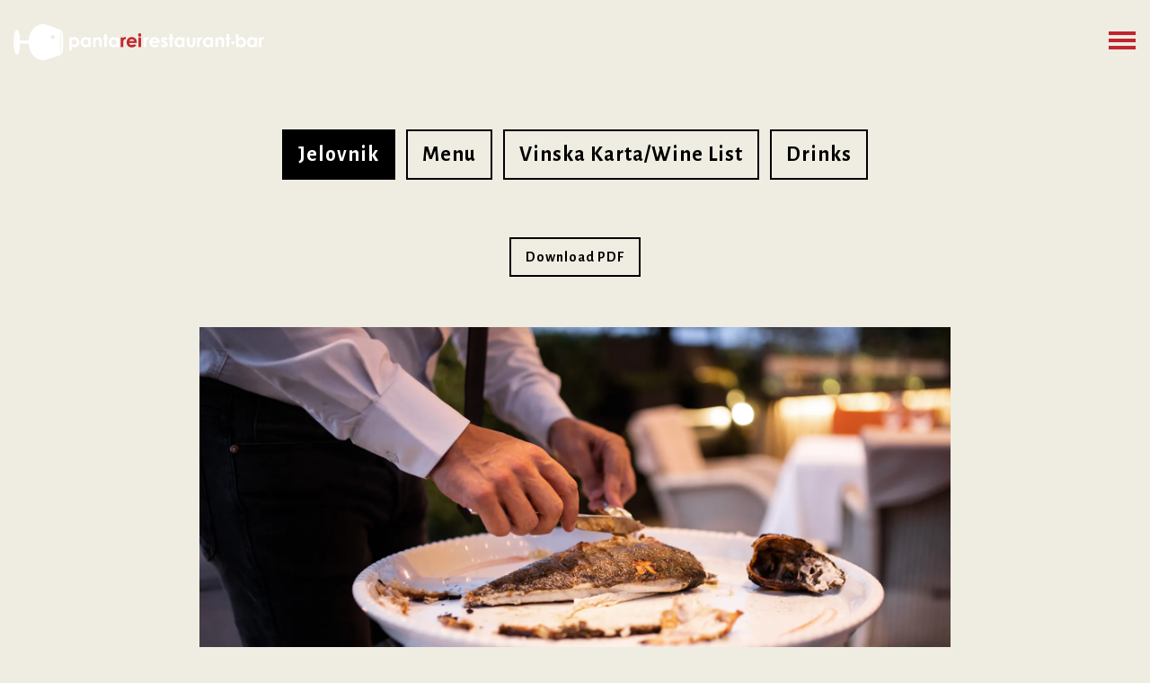

--- FILE ---
content_type: text/html; charset=utf-8
request_url: https://www.pantarei.co.rs/menu/
body_size: 6539
content:
<!DOCTYPE html>
<html class="no-js" lang="en-US">
    <head>
      
	<meta charset="utf-8">
	<meta name="viewport" content="width=device-width, initial-scale=1, shrink-to-fit=no">
	<meta http-equiv="x-ua-compatible" content="ie=edge">
	<title>Jelovnik / Menu | Panta Rei Restaurant in Beograd, Serbia</title>
	<!-- Powered by BentoBox http://getbento.com -->
	<!--
	___ ___ _  _ _____ ___  ___  _____  __
	| _ ) __| \| |_   _/ _ \| _ )/ _ \ \/ /
	| _ \ _|| .` | | || (_) | _ \ (_) >  <
	|___/___|_|\_| |_| \___/|___/\___/_/\_\

	-->
		<meta name="keywords" content="Panta rei, Najbolja Hrana U Beogradu, Vino, Restorani Beograd, Dunav, Riblji Restorani, Reka, Rostilj, Moderni restorani, Grill, Vegetarian Friendly, Vegan, Gluten-Free, Breakfast, Lunch, Dinner, Brunch, Salads, Pasta, Fish, Burgers, Wines, Best Restaurants Belgrade, Najbolji Restorani Beograd, Best Food Belgrade, Restorani Dorcol, Romantic, Biftek, Traditional Serbian Food, Best Sea Food Belgrade,  River, Danube Restaurants, Najlepse Baste Beograd, Outside Seating Belgrade, Popular Restaurants">
		<meta name="description" content="See the menus for Panta Rei Restaurant in Beograd, Serbia Serving authentic Mediterranean food.">
		<link rel="icon" href="https://media-cdn.getbento.com/accounts/d66f3c09bf5f41c5e63837fdbca4772c/media/images/75732favicon.png">
	<link rel="canonical" href="https://www.pantarei.co.rs/menu/">
	<meta name="Revisit-After" content="5 Days">
	<meta name="Distribution" content="Global">
	<meta name="Rating" content="General">
		<meta property="og:site_name" content="Panta Rei Restaurant | Mediterranean Restaurant in Beograd, Serbia">
		<meta property="og:title" content="Jelovnik / Menu | Panta Rei Restaurant in Beograd, Serbia">
		<meta property="og:type" content="article">
		<meta property="og:url" content="https://www.pantarei.co.rs/menu/">
			<meta property="og:description" content="See the menus for Panta Rei Restaurant in Beograd, Serbia Serving authentic Mediterranean food.">
			<meta property="og:image" content="https://images.getbento.com/accounts/cead2b47fffd0b1502b360030de37a97/media/images/870727111logo.png?w=1200&fit=fill&auto=compress,format&cs=origin&h=600&bg=EDEDF1&pad=100">
		<meta name="twitter:card" content="summary">
		<meta name="twitter:title" content="Jelovnik / Menu | Panta Rei Restaurant in Beograd, Serbia">
			<meta name="twitter:description" content="See the menus for Panta Rei Restaurant in Beograd, Serbia Serving authentic Mediterranean food.">
			<meta name="twitter:image" content="https://images.getbento.com/accounts/cead2b47fffd0b1502b360030de37a97/media/images/870727111logo.png?w=1200&fit=fill&auto=compress,format&cs=origin&h=600&bg=EDEDF1&pad=100">

	<link rel="preconnect" href="https://widgets.resy.com" crossorigin>
	<link rel="preconnect" href="https://theme-assets.getbento.com" async crossorigin>
	<link rel="preconnect" href="https://www.gstatic.com" crossorigin>
	<link rel="preconnect" href="https://fonts.gstatic.com" crossorigin>
	<link rel="preconnect" href="https://fonts.googleapis.com" crossorigin>
	<link rel="preconnect" href="https://www.googletagmanager.com" crossorigin>
	
		<link rel="preload" as="image" href="https://images.getbento.com/accounts/cead2b47fffd0b1502b360030de37a97/media/images/870727111logo.png" fetchpriority="high" /> 
	

	
	
	
	
	
	
	
	<script type="text/javascript" src="https://theme-assets.getbento.com/sensei/71bd0c7.sensei/assets/js/head.min.js"></script>
	<script type="text/javascript">
			WebFont.load({  google: { families: ["Alegreya+Sans:300,400,500,700:latin&display=swap"] }});
		</script>
			<noscript>
			    <style type="text/css">
			    	<link href="https://fonts.googleapis.com/css?family=Alegreya+Sans:300,400,500,700:latin&display=swap&display=swap" rel="stylesheet" type="text/css">
			    </style>
			</noscript>
	
	<link href="https://cdnjs.cloudflare.com/ajax/libs/font-awesome/6.4.2/css/all.min.css" rel="stylesheet">
	<link rel="stylesheet" href="//assets-cdn-refresh.getbento.com/stylesheet/pantareirestaurant-copy/1/scss/main.ca905df90df3a1d1c3c64e7be7162bdb.scss" />
	<script type="text/javascript">
	    Modernizr.addTest("maybemobile", function(){ return (Modernizr.touchevents && Modernizr.mq("only screen and (max-width: 768px)")) ? true : false; });
	</script>

  
  

  
  
	
	
	
		<script defer src="https://www.google.com/recaptcha/enterprise.js?render=6Ldh0uwrAAAAABZNEucYwqZZ3oOahk4lRhONMg5a"></script>
	

	
	
	
	<script type="text/javascript">
			window.Sensei = { settings: { store: { enabled: false, cart_quantity: null }, gmaps: { apikey: "AIzaSyCxtTPdJqQMOwjsbKBO3adqPGzBR1MgC5g", styles: [{"featureType":"all","elementType":"labels.text.fill","stylers":[{"color":"#000000"},{"lightness":40}]},{"featureType":"all","elementType":"labels.text.stroke","stylers":[{"visibility":"on"},{"color":"#000000"},{"lightness":16}]},{"featureType":"all","elementType":"labels.icon","stylers":[{"visibility":"off"}]},{"featureType":"administrative","elementType":"geometry.fill","stylers":[{"color":"#000000"},{"lightness":20}]},{"featureType":"administrative","elementType":"geometry.stroke","stylers":[{"color":"#000000"},{"lightness":17},{"weight":1.2}]},{"featureType":"landscape","elementType":"geometry","stylers":[{"color":"#000000"},{"lightness":20}]},{"featureType":"poi","elementType":"geometry","stylers":[{"color":"#000000"},{"lightness":21}]},{"featureType":"road.highway","elementType":"geometry.fill","stylers":[{"color":"#000000"},{"lightness":17}]},{"featureType":"road.highway","elementType":"geometry.stroke","stylers":[{"color":"#000000"},{"lightness":29},{"weight":0.2}]},{"featureType":"road.arterial","elementType":"geometry","stylers":[{"color":"#000000"},{"lightness":18}]},{"featureType":"road.local","elementType":"geometry","stylers":[{"color":"#000000"},{"lightness":16}]},{"featureType":"transit","elementType":"geometry","stylers":[{"color":"#000000"},{"lightness":19}]},{"featureType":"water","elementType":"geometry","stylers":[{"color":"#000000"},{"lightness":17}]}], icon: null, mobile_icon: null }, recaptcha_v3:{ enabled: true, site_key: "6Ldh0uwrAAAAABZNEucYwqZZ3oOahk4lRhONMg5a" }, galleries: { autoplay: false, fade: true }, heros: { autoplay_galleries: true }, srcset_enabled: true }, modernizr: window.Modernizr };
	</script>
  
	<!--[if lt IE 9]>
	    <script type="text/javascript" src="https://theme-assets.getbento.com/sensei/71bd0c7.sensei/assets/assets/js/ltie9.min.js "></script>
	<![endif] -->

      
			
				
				
			
				
				
			
				
				
			
				
				
			
				
				
			
				
				
			
				
				
			
				
				
			
				
				
			
				
				
			
				
				
			<script type="application/ld+json">{"@context": "https://schema.org", "@type": "Organization", "@id": "https://www.pantarei.co.rs/#organization", "url": "https://www.pantarei.co.rs", "name": "Panta Rei Restaurant", "description": "Enjoyable meals with a view in a relaxed, friendly, atmosphere. Open seven days a week for breakfast lunch and dinner, our menu offers a variety of freshly prepared meals with the finest ingredients", "logo": "https://images.getbento.com/accounts/cead2b47fffd0b1502b360030de37a97/media/images/870727111logo.png?w=600\u0026fit=max\u0026auto=compress,format\u0026cs=origin\u0026h=600", "subOrganization": {"@type": "FoodEstablishment", "@id": "https://www.pantarei.co.rs/location/panta-rei-restaurant/#foodestablishment", "url": "https://www.pantarei.co.rs/location/panta-rei-restaurant/", "name": "Panta Rei Restaurant", "description": "", "image": "", "photo": "", "address": {"@type": "PostalAddress", "name": "Panta Rei Restaurant", "streetAddress": "Tadeu\u0161a Ko\u0161\u0107u\u0161ka, 63", "addressLocality": "Beograd", "addressRegion": "Serbia", "postalCode": "11000"}, "location": {"@type": "PostalAddress", "name": "Panta Rei Restaurant", "streetAddress": "Tadeu\u0161a Ko\u0161\u0107u\u0161ka, 63", "addressLocality": "Beograd", "addressRegion": "Serbia", "postalCode": "11000"}, "telephone": "+381 63 444643", "hasMap": "https://www.pantarei.co.rs/location/panta-rei-restaurant/", "parentOrganization": {"@type": "Organization", "@id": "https://www.pantarei.co.rs/#organization"}, "servesCuisine": "Mediterranean, Central European, European, Greek, International", "priceRange": "$$ - $$$"}, "email": "\u0026#112;\u0026#97;\u0026#110;\u0026#116;\u0026#97;\u0026#114;\u0026#101;\u0026#105;\u0026#114;\u0026#101;\u0026#115;\u0026#116;\u0026#111;\u0026#114;\u0026#97;\u0026#110;\u0026#64;\u0026#103;\u0026#109;\u0026#97;\u0026#105;\u0026#108;\u0026#46;\u0026#99;\u0026#111;\u0026#109;", "sameAs": ["https://www.facebook.com/PantaReiRestoran/", "https://www.instagram.com/panta_rei_belgrade/", "https://www.tripadvisor.rs/Profile/PANTAREIRESTORAN?fid=4c922916-6b5f-43d9-9071-48278697e061"], "potentialAction": {"@type": "ReserveAction", "object": {"@type": "Reservation", "name": "Table", "url": "https://www.pantarei.co.rs/#action-reservations"}, "result": {"@type": "Reservation", "name": "Table"}, "target": "https://www.pantarei.co.rs"}}</script>
	


      
    </head>
    <body class="has-hero-intent has-mobi-footer menus-template">
        
	
		
			<div class="site-notifications">
				
			</div>
		

		
			
	<header class="site-header">
		<a href="#main-content" class="skip" aria-label="Skip to main content">Skip to main content</a>
		<div class="site-header-desktop">
			<div class="site-header-desktop-primary site-header-desktop-primary--floatable" data-header-sticky>
				<div class="container">
					
		<div class="site-logo">
	        <a class="site-logo__btn" href="/" aria-label="Panta Rei Restaurant Home">
	            
					<img class="site-logo__expanded" src="https://images.getbento.com/accounts/cead2b47fffd0b1502b360030de37a97/media/images/870727111logo.png" 
  

  

  
    
      alt="Panta Rei Restaurant Home"
    
  
 loading="eager" fetchpriority="high" />
              	
	            
					<img class="site-logo__collapsed" src="https://images.getbento.com/accounts/cead2b47fffd0b1502b360030de37a97/media/images/85091Panta-Rei-logo.png" 
  

  
    
  

  
    
      alt="shape"
    
  
 />
				
	        </a>
	    </div>

				    
	<nav class="site-nav">
    <ul class="site-nav-menu" data-menu-type="desktop">
			
			<li class="is-active" >
				<a  aria-current="page"  class="site-nav-link " href="/menu/" aria-label="Menu" role="button">Menu</a>
			</li>
			<li>
				<a class="site-nav-link " href="/private-events/" aria-label="Private Events" role="button">Private Events</a>
			</li>
			<li>
				<a class="site-nav-link " href="/about/" aria-label="About" role="button">About</a>
			</li>
			<li>
				<a class="site-nav-link " href="/contact/" aria-label="Contact" role="button">Contact</a>
			</li>
			<li>
				<a class="site-nav-link " href="/gallery/" aria-label="Gallery" role="button">Gallery</a>
			</li>

				<li><a href="/reservation-form/" class="btn btn-brand-alt site-nav-cta" target="_parent" aria-label="Reservation" role="button">Reservation</a></li>
		</ul>
  </nav>

				</div>
			</div>
		</div>
	  <div class="site-header-mobi" aria-label="Navigation Menu Modal">
	    
		<div class="site-logo">
	        <a class="site-logo__btn" href="/" aria-label="Panta Rei Restaurant Home">
		            
                  		<img src="https://images.getbento.com/accounts/cead2b47fffd0b1502b360030de37a97/media/images/870727111logo.png" 
  

  

  
    
      alt="Panta Rei Restaurant Home"
    
  
 />
                	
		            
						<img src="https://images.getbento.com/accounts/cead2b47fffd0b1502b360030de37a97/media/images/85091Panta-Rei-logo.png" 
  

  
    
  

  
    
      alt="shape"
    
  
 />
					
	        </a>
	    </div>

			
	


	    <button type="button" class="nav-toggle-btn" aria-controls="SiteHeaderMobilePanel" aria-expanded="false" aria-label="Toggle Navigation Menu">
		  <span class="sr-only">Toggle Navigation</span>
	      <span class="nav-toggle-btn__line"></span>
	      <span class="nav-toggle-btn__line"></span>
	      <span class="nav-toggle-btn__line"></span>
	    </button>

	    <div id="SiteHeaderMobilePanel" class="site-header-mobi-panel">
	      <div class="site-header-mobi-panel__inner">
					
	<nav class="site-nav" aria-label="Navigation Menu">
    <ul class="site-nav-menu" data-menu-type="mobile">
			
			<li class="is-active" >
				<a  aria-current="page"  class="site-nav-link " href="/menu/" aria-label="Menu" role="button">Menu</a>
			</li>
			<li>
				<a class="site-nav-link " href="/private-events/" aria-label="Private Events" role="button">Private Events</a>
			</li>
			<li>
				<a class="site-nav-link " href="/about/" aria-label="About" role="button">About</a>
			</li>
			<li>
				<a class="site-nav-link " href="/contact/" aria-label="Contact" role="button">Contact</a>
			</li>
			<li>
				<a class="site-nav-link " href="/gallery/" aria-label="Gallery" role="button">Gallery</a>
			</li>

				
		<li>
			<a class="site-nav-link "  href="/location/panta-rei-restaurant/"  aria-label="Hours & Location">Hours & Location</a>
		</li>
		<li>
			<a class="site-nav-link "  href="/jobs/"  aria-label="Radna Mesta / Jobs">Radna Mesta / Jobs</a>
		</li>

				<li><a href="/reservation-form/" class="site-nav-cta" target="_parent" aria-label="Reservation" role="button">Reservation</a></li>
		</ul>
  </nav>

	        
        <div class="site-social site-social--bordered">
            <ul class="social-accounts">
        <li><a href="https://www.facebook.com/PantaReiRestoran/" aria-label="Facebook" target="_blank" rel="noopener" data-bb-track="button" data-bb-track-on="click" data-bb-track-category="Social Icons" data-bb-track-action="Click" data-bb-track-label="Facebook, Header"><span class="fa fa-facebook" aria-hidden="true"></span><span class="sr-only">Facebook</span></a></li>
        <li><a href="https://www.instagram.com/panta_rei_belgrade/" aria-label="Instagram" target="_blank" rel="noopener" data-bb-track="button" data-bb-track-on="click" data-bb-track-category="Social Icons" data-bb-track-action="Click" data-bb-track-label="Instagram, Header"><span class="fa fa-instagram" aria-hidden="true"></span><span class="sr-only">Instagram</span></a></li>
        <li><a href="https://www.tripadvisor.rs/Profile/PANTAREIRESTORAN?fid=4c922916-6b5f-43d9-9071-48278697e061" aria-label="TripAdvisor" target="_blank" rel="noopener" data-bb-track="button" data-bb-track-on="click" data-bb-track-category="Social Icons" data-bb-track-action="Click" data-bb-track-label="TripAdvisor, Header"><span class="fa fa-tripadvisor" aria-hidden="true"></span><span class="sr-only">TripAdvisor</span></a></li>
        <li><a href="&#109;&#97;&#105;&#108;&#116;&#111;&#58;&#112;&#97;&#110;&#116;&#97;&#114;&#101;&#105;&#114;&#101;&#115;&#116;&#111;&#114;&#97;&#110;&#64;&#103;&#109;&#97;&#105;&#108;&#46;&#99;&#111;&#109;" aria-label="Email" target="_self"  data-bb-track="button" data-bb-track-on="click" data-bb-track-category="Social Icons" data-bb-track-action="Click" data-bb-track-label="Email, Header"><span class="fa fa-envelope" aria-hidden="true"></span><span class="sr-only">Email</span></a></li>
		</ul>
        </div>

        	
	

	      </div>
	      
	<div class="site-powered-by">
	    <a href="https://getbento.com/?utm_source=header&amp;utm_campaign=pantarei.co.rs" aria-label="powered by BentoBox" target="_blank" rel="noopener">powered by BentoBox</a>
	</div>

	    </div>
	  </div>
	</header>

		

		<div class="site-content">

			
			<main class="site-content__main page-id--651339">
			  <span id="main-content" class="sr-only">Main content starts here, tab to start navigating</span>
				
		
			


		


				
	
		<section id="menus" aria-label="menus-section" class="content revealable">
			<div class="tabs">
				
				<ul class="tabs-nav" role="tablist">
					
						<li role="presentation">
							<a id="tab-dinner"
								class="btn btn-tabs active"
								href="#dinner"
								role="tab"
								aria-controls="dinner"
								aria-label="Jelovnik"
								aria-selected="true"
								data-order="1"
								tabindex="0">Jelovnik</a>
						</li>
					
						<li role="presentation">
							<a id="tab-menu"
								class="btn btn-tabs"
								href="#menu"
								role="tab"
								aria-controls="menu"
								aria-label="Menu"
								aria-selected="false"
								data-order="2"
								tabindex="-1">Menu</a>
						</li>
					
						<li role="presentation">
							<a id="tab-wine"
								class="btn btn-tabs"
								href="#wine"
								role="tab"
								aria-controls="wine"
								aria-label="Vinska Karta/Wine List"
								aria-selected="false"
								data-order="3"
								tabindex="-1">Vinska Karta/Wine List</a>
						</li>
					
						<li role="presentation">
							<a id="tab-drinks"
								class="btn btn-tabs"
								href="#drinks"
								role="tab"
								aria-controls="drinks"
								aria-label="Drinks"
								aria-selected="false"
								data-order="4"
								tabindex="-1">Drinks</a>
						</li>
					
				</ul>
				
				<div class="tabs-content">
					
						<section id="dinner"
								class="tabs-panel tabs-panel--active tabs-panel--show"
								role="tabpanel"
								aria-labelledby="tab-dinner"
								aria-selected="true">
							
    
		<div class="menu-description container-sm">
			
			<a href="https://media-cdn.getbento.com/accounts/cead2b47fffd0b1502b360030de37a97/media/tkDq6iUpT9ScVR1Ekqjn_Copy%20of%2011102025%20Meni%20Panta%20Rei.pdf" aria-label="Download PDF" class="btn btn-brand" target="_blank" rel="noopener" download>Download PDF</a>
		</div>

      

    
		<div class="menu-gallery container">
			
		<div class="gallery gallery--std">
			
      
      
          
				<div>
						

						
						

						
						

						<div class="gallery__item gallery__item-enhancement">
							
								
								
  
	
  
  
	
    
  
	
  <picture>
		<source
			media="(max-width: 559px)"
			sizes="100vw"
			srcset="https://images.getbento.com/accounts/d66f3c09bf5f41c5e63837fdbca4772c/media/images/90305IMG_1729.jpg?w=1000&fit=max&auto=compress,format&cs=origin 1000w"
		>
		<source
			media="(min-width: 560px) and (max-width: 767px)"
			sizes="100vw"
			srcset="https://images.getbento.com/accounts/d66f3c09bf5f41c5e63837fdbca4772c/media/images/90305IMG_1729.jpg?w=1200&fit=max&auto=compress,format&cs=origin 1200w"
		>
		<source
			media="(min-width: 767px) and (max-width: 1024px)"
			sizes="100vw"
			srcset="https://images.getbento.com/accounts/d66f3c09bf5f41c5e63837fdbca4772c/media/images/90305IMG_1729.jpg?w=1400&fit=max&auto=compress,format&cs=origin 1400w"
		>
		<source
			media="(min-width: 1024px)"
			sizes="100vw"
			srcset="https://images.getbento.com/accounts/d66f3c09bf5f41c5e63837fdbca4772c/media/images/90305IMG_1729.jpg?w=1800&fit=max&auto=compress,format&cs=origin 1800w"
		>
    
  
  
  

  

  <img src="https://images.getbento.com/accounts/d66f3c09bf5f41c5e63837fdbca4772c/media/images/90305IMG_1729.jpg?w=1200&fit=max&auto=compress,format&cs=origin" class="" loading="eager" alt="a person sitting at a table with a plate of food" style="object-position: 
  
  
    
  

  none
;">

	</picture>

							
						</div>
						
						<div class="gallery__item gallery__item-fallback" data-src="https://images.getbento.com/accounts/d66f3c09bf5f41c5e63837fdbca4772c/media/images/90305IMG_1729.jpg?w=1200&fit=max&auto=compress,format&cs=origin">
							
								<img class="sr-only" 
  

  
    
  

  
    
      alt="a person sitting at a table with a plate of food"
    
  
>
							
						</div>
        </div>
			
	    </div>

		</div>


						</section>
					
						<section id="menu"
								class="tabs-panel"
								role="tabpanel"
								aria-labelledby="tab-menu"
								aria-selected="false">
							
    
		<div class="menu-description container-sm">
			
			<a href="https://media-cdn.getbento.com/accounts/cead2b47fffd0b1502b360030de37a97/media/sBGau1l3RSOaEhLYIOgg_Copy%20of%2011102025%20Meni%20Panta%20Rei.pdf" aria-label="Download PDF" class="btn btn-brand" target="_blank" rel="noopener" download>Download PDF</a>
		</div>

      

    
		<div class="menu-gallery container">
			
		<div class="gallery gallery--std">
			
      
      
          
				<div>
						

						
						

						
						

						<div class="gallery__item gallery__item-enhancement">
							
								
								
  
	
  
  
	
    
  
	
  <picture>
		<source
			media="(max-width: 559px)"
			sizes="100vw"
			srcset="https://images.getbento.com/accounts/d66f3c09bf5f41c5e63837fdbca4772c/media/images/50930IMG_1649.jpg?w=1000&fit=max&auto=compress,format&cs=origin 1000w"
		>
		<source
			media="(min-width: 560px) and (max-width: 767px)"
			sizes="100vw"
			srcset="https://images.getbento.com/accounts/d66f3c09bf5f41c5e63837fdbca4772c/media/images/50930IMG_1649.jpg?w=1200&fit=max&auto=compress,format&cs=origin 1200w"
		>
		<source
			media="(min-width: 767px) and (max-width: 1024px)"
			sizes="100vw"
			srcset="https://images.getbento.com/accounts/d66f3c09bf5f41c5e63837fdbca4772c/media/images/50930IMG_1649.jpg?w=1400&fit=max&auto=compress,format&cs=origin 1400w"
		>
		<source
			media="(min-width: 1024px)"
			sizes="100vw"
			srcset="https://images.getbento.com/accounts/d66f3c09bf5f41c5e63837fdbca4772c/media/images/50930IMG_1649.jpg?w=1800&fit=max&auto=compress,format&cs=origin 1800w"
		>
    
  
  
  

  

  <img src="https://images.getbento.com/accounts/d66f3c09bf5f41c5e63837fdbca4772c/media/images/50930IMG_1649.jpg?w=1200&fit=max&auto=compress,format&cs=origin" class="" loading="eager" alt="a person cooking in a kitchen preparing food" style="object-position: 
  
  
    
  

  none
;">

	</picture>

							
						</div>
						
						<div class="gallery__item gallery__item-fallback" data-src="https://images.getbento.com/accounts/d66f3c09bf5f41c5e63837fdbca4772c/media/images/50930IMG_1649.jpg?w=1200&fit=max&auto=compress,format&cs=origin">
							
								<img class="sr-only" 
  

  
    
  

  
    
      alt="a person cooking in a kitchen preparing food"
    
  
>
							
						</div>
        </div>
			
	    </div>

		</div>


						</section>
					
						<section id="wine"
								class="tabs-panel"
								role="tabpanel"
								aria-labelledby="tab-wine"
								aria-selected="false">
							
    
		<div class="menu-description container-sm">
			
			<a href="https://media-cdn.getbento.com/accounts/cead2b47fffd0b1502b360030de37a97/media/GXyHWV1ESQaws3jtpyv1_Vinska%20Karta.pdf" aria-label="Download PDF" class="btn btn-brand" target="_blank" rel="noopener" download>Download PDF</a>
		</div>

      

    
		<div class="menu-gallery container">
			
		<div class="gallery gallery--std">
			
      
      
          
				<div>
						

						
						

						
						

						<div class="gallery__item gallery__item-enhancement">
							
								
								
  
	
  
  
	
    
  
	
  <picture>
		<source
			media="(max-width: 559px)"
			sizes="100vw"
			srcset="https://images.getbento.com/accounts/cead2b47fffd0b1502b360030de37a97/media/images/7525720191011-CST_2138.jpg?w=1000&fit=crop&auto=compress,format&cs=origin&crop=focalpoint&fp-x=0.5&fp-y=0.5 1000w"
		>
		<source
			media="(min-width: 560px) and (max-width: 767px)"
			sizes="100vw"
			srcset="https://images.getbento.com/accounts/cead2b47fffd0b1502b360030de37a97/media/images/7525720191011-CST_2138.jpg?w=1200&fit=crop&auto=compress,format&cs=origin&crop=focalpoint&fp-x=0.5&fp-y=0.5 1200w"
		>
		<source
			media="(min-width: 767px) and (max-width: 1024px)"
			sizes="100vw"
			srcset="https://images.getbento.com/accounts/cead2b47fffd0b1502b360030de37a97/media/images/7525720191011-CST_2138.jpg?w=1400&fit=crop&auto=compress,format&cs=origin&crop=focalpoint&fp-x=0.5&fp-y=0.5 1400w"
		>
		<source
			media="(min-width: 1024px)"
			sizes="100vw"
			srcset="https://images.getbento.com/accounts/cead2b47fffd0b1502b360030de37a97/media/images/7525720191011-CST_2138.jpg?w=1800&fit=crop&auto=compress,format&cs=origin&crop=focalpoint&fp-x=0.5&fp-y=0.5 1800w"
		>
    
  
  
  

  

  <img src="https://images.getbento.com/accounts/cead2b47fffd0b1502b360030de37a97/media/images/7525720191011-CST_2138.jpg?w=1200&fit=crop&auto=compress,format&cs=origin&crop=focalpoint&fp-x=0.5&fp-y=0.5" class="" loading="eager" alt="a dining room table in front of a window" style="object-position: 
  
  
    
  

  50.0% 50.0%
;">

	</picture>

							
						</div>
						
						<div class="gallery__item gallery__item-fallback" data-src="https://images.getbento.com/accounts/cead2b47fffd0b1502b360030de37a97/media/images/7525720191011-CST_2138.jpg?w=1200&fit=crop&auto=compress,format&cs=origin&crop=focalpoint&fp-x=0.5&fp-y=0.5">
							
								<img class="sr-only" 
  

  
    
  

  
    
      alt="a dining room table in front of a window"
    
  
>
							
						</div>
        </div>
			
	    </div>

		</div>


						</section>
					
						<section id="drinks"
								class="tabs-panel"
								role="tabpanel"
								aria-labelledby="tab-drinks"
								aria-selected="false">
							
    
		<div class="menu-description container-sm">
			
			<a href="https://media-cdn.getbento.com/accounts/cead2b47fffd0b1502b360030de37a97/media/t1XrdC3NTDyRO8iAzt6h_KARTA%20PI%C4%86A%20%281%29%20%281%29.pdf" aria-label="Download PDF" class="btn btn-brand" target="_blank" rel="noopener" download>Download PDF</a>
		</div>

      

    


						</section>
					
				</div>
			</div>
		</section>


				
			</main>

			
					

	<aside class="mobi-footer mobi-footer--sticky">
	    <ul class="mobi-footer__list">
				<li class="mobi-footer__item">
					<a href="tel:+381 63 444643" aria-label="Call +381 63 444643" class="btn btn-brand btn-block"
		 data-bb-track="button" data-bb-track-on="click" data-bb-track-category="Phone Number" data-bb-track-action="Click" data-bb-track-label="Footer"
>Call +381 63 444643</a>
				</li>
				<li class="mobi-footer__item">
					
	
		
				
		<a href="/reservation-form/" class="btn btn-brand-alt btn-block site-nav-cta" target="_parent" aria-label="Reservation" role="button">Reservation</a>


	

				</li>
	    </ul>
	</aside>

			

			
		</div>

		
			
        <footer>
          <div class="site-footer-desktop">
                  <div class="site-footer-desktop-primary">
                      <div class="site-footer-desktop-primary__container container">
                              <ul class="social-accounts">
        <li><a href="https://www.facebook.com/PantaReiRestoran/" aria-label="Facebook" target="_blank" rel="noopener" data-bb-track="button" data-bb-track-on="click" data-bb-track-category="Social Icons" data-bb-track-action="Click" data-bb-track-label="Facebook, Footer"><span class="fa fa-facebook" aria-hidden="true"></span><span class="sr-only">Facebook</span></a></li>
        <li><a href="https://www.instagram.com/panta_rei_belgrade/" aria-label="Instagram" target="_blank" rel="noopener" data-bb-track="button" data-bb-track-on="click" data-bb-track-category="Social Icons" data-bb-track-action="Click" data-bb-track-label="Instagram, Footer"><span class="fa fa-instagram" aria-hidden="true"></span><span class="sr-only">Instagram</span></a></li>
        <li><a href="https://www.tripadvisor.rs/Profile/PANTAREIRESTORAN?fid=4c922916-6b5f-43d9-9071-48278697e061" aria-label="TripAdvisor" target="_blank" rel="noopener" data-bb-track="button" data-bb-track-on="click" data-bb-track-category="Social Icons" data-bb-track-action="Click" data-bb-track-label="TripAdvisor, Footer"><span class="fa fa-tripadvisor" aria-hidden="true"></span><span class="sr-only">TripAdvisor</span></a></li>
        <li><a href="&#109;&#97;&#105;&#108;&#116;&#111;&#58;&#112;&#97;&#110;&#116;&#97;&#114;&#101;&#105;&#114;&#101;&#115;&#116;&#111;&#114;&#97;&#110;&#64;&#103;&#109;&#97;&#105;&#108;&#46;&#99;&#111;&#109;" aria-label="Email" target="_self"  data-bb-track="button" data-bb-track-on="click" data-bb-track-category="Social Icons" data-bb-track-action="Click" data-bb-track-label="Email, Footer"><span class="fa fa-envelope" aria-hidden="true"></span><span class="sr-only">Email</span></a></li>
		</ul>
                              <nav class="site-nav">
                                  <ul class="site-nav-menu">
                                          <li>
			<a class="site-nav-link "  href="/location/panta-rei-restaurant/"  aria-label="Hours & Location">Hours & Location</a>
		</li>
		<li>
			<a class="site-nav-link "  href="/jobs/"  aria-label="Radna Mesta / Jobs">Radna Mesta / Jobs</a>
		</li>
                                  </ul>
                              </nav>
                      </div>
                  </div>
                  <div class="site-footer-desktop-secondary">
                      <div class="site-powered-by">
	    <a href="https://getbento.com/?utm_source=footer&amp;utm_campaign=pantarei.co.rs" aria-label="powered by BentoBox" target="_blank" rel="noopener">powered by BentoBox</a>
	</div>
                  </div>
          </div>
        </footer>

		
	

	
	
		
    
    
    
    <div id="popup-newsletter-form" class="popup popup--form mfp-hide">
        <form class="js-form-ajax form-alt container-sm" data-form-endpoint="/forms/submit/newsletter/" enctype="multipart/form-data" method="post" novalidate>
    <div style="display: none;">
        <label for="comment_body">leave this field blank
            <input type="text" name="comment_body" value="" />
        </label>
    </div>
    
            <input type="hidden" name="form" value="newsletter">
            
		
		<div data-bb-track="form" data-bb-track-on="submit" data-bb-track-category="Forms" data-bb-track-action="Submit" data-bb-track-label="Email Sign Up" aria-hidden="true"></div>

            <div class="form-header">
                <h2 class="h1 form-heading">Email Signup</h2>
                
                </div>
            <div class="form-ui">
                
    
    
        
        

        
            
    
<label for="2081352" >
    
    
        
            
        
        
            <i class="error-label" id="firstname-error">Please, enter a valid first name</i>
        
    
    <span class="input-label">First Name
         <span class="input-label-required">- Required</span>
        
    </span>
    
        <input id="2081352" class="form-control" type="text" name="2081352" placeholder="First Name" required oninvalid="this.setCustomValidity('Please enter a valid first name')" oninput="setCustomValidity('')"
         
  
  
    
  
  
  
  
  
  
    
    autocomplete="given-name"
  
>
    
</label>


        
        
    
        
        

        
            
    
<label for="2081356" >
    
    
        
            
        
        
            <i class="error-label" id="lastname-error">Please, enter a valid last name</i>
        
    
    <span class="input-label">Last Name
         <span class="input-label-required">- Required</span>
        
    </span>
    
        <input id="2081356" class="form-control" type="text" name="2081356" placeholder="Last Name" required oninvalid="this.setCustomValidity('Please enter a valid last name')" oninput="setCustomValidity('')"
         
  
  
  
    
  
  
  
  
  
    
    autocomplete="family-name"
  
>
    
</label>


        
        
    
        
        

        
            
    
<label for="2081358" >
    
    
         
            
        
        
            <i class="error-message-email" id="email-error">Please, enter a valid email</i>
        
    
    <span class="input-label">Email
         <span class="input-label-required">- Required</span>
        
    </span>
    
        <input id="2081358" class="form-control" type="email" name="2081358" placeholder="Email" required oninvalid="this.setCustomValidity('Please enter a valid email')" oninput="setCustomValidity('')" 
  
  
  
  
    
  
  
  
  
    
    autocomplete="email"
  
>
    
</label>


        
        
    

            </div>
            <div class="form-actions">
                <button type="submit" class="btn btn-brand-alt" aria-label="Submit">Submit</button>
                <span class="form-error-msg">Please check errors in the form above</span>
            </div>
            <div class="form-success-msg">
                <span role="alert">Thank you for signing up for email updates!</span>
                <button type="button" class="btn btn-brand-alt js-popup-closebtn" aria-label="Close the form">
                    Close
                </button>
            </div>
            
    
        <div class="recaptcha-form-footer">
            <span>
                This site is protected by reCAPTCHA and the Google
                <a href="https://policies.google.com/privacy" aria-label="Privacy Policy">Privacy Policy</a> and
                <a href="https://policies.google.com/terms" aria-label="Terms of Service">Terms of Service</a> apply.
            </span>
        </div>
    
        
    </form>
    </div>

		

	


	
  
		<script type="text/javascript" src="https://theme-assets.getbento.com/sensei/71bd0c7.sensei/assets/js/foot.libs.min.js"></script>
        <script type="text/javascript" src="https://theme-assets.getbento.com/sensei/71bd0c7.sensei/assets/js/bentobox.min.js"></script>

        
        
	
  <script id="alerts-component-script" type="text/javascript" src="https://app-assets.getbento.com/alerts-component/0573734/main.js"></script>
  <script type="text/javascript" src="https://app-assets.getbento.com/alerts-component/0573734/main.js.map"></script>
  <script>
    document.addEventListener("DOMContentLoaded", function(){
      	window.bentobox.overlayAlertComponent.init('div');
      	window.bentobox.bannerAlertComponent.init();
    });
  </script>


        
    <script type="text/javascript" src="https://app-assets.getbento.com/analytics/f09d72e/bento-analytics.min.js" data-bentoanalytics='{"account": "pantareirestaurant-copy", "theme": "sensei", "template": "menus.html", "preset": "biko-preset", "cartType": "", "indicativeApiKey": "62e150f7-1993-460b-90ab-1bb1bd494ad7", "snowplowAppId": "customer-websites", "snowplowCollectorUrl": "com-bentoboxcloud-prod1.collector.snplow.net", "devMode": false, "templateNameFromMapping": "Menus"}'></script></body></html>

--- FILE ---
content_type: text/html; charset=utf-8
request_url: https://www.google.com/recaptcha/enterprise/anchor?ar=1&k=6Ldh0uwrAAAAABZNEucYwqZZ3oOahk4lRhONMg5a&co=aHR0cHM6Ly93d3cucGFudGFyZWkuY28ucnM6NDQz&hl=en&v=PoyoqOPhxBO7pBk68S4YbpHZ&size=invisible&anchor-ms=20000&execute-ms=30000&cb=9zlzaaovblr4
body_size: 48825
content:
<!DOCTYPE HTML><html dir="ltr" lang="en"><head><meta http-equiv="Content-Type" content="text/html; charset=UTF-8">
<meta http-equiv="X-UA-Compatible" content="IE=edge">
<title>reCAPTCHA</title>
<style type="text/css">
/* cyrillic-ext */
@font-face {
  font-family: 'Roboto';
  font-style: normal;
  font-weight: 400;
  font-stretch: 100%;
  src: url(//fonts.gstatic.com/s/roboto/v48/KFO7CnqEu92Fr1ME7kSn66aGLdTylUAMa3GUBHMdazTgWw.woff2) format('woff2');
  unicode-range: U+0460-052F, U+1C80-1C8A, U+20B4, U+2DE0-2DFF, U+A640-A69F, U+FE2E-FE2F;
}
/* cyrillic */
@font-face {
  font-family: 'Roboto';
  font-style: normal;
  font-weight: 400;
  font-stretch: 100%;
  src: url(//fonts.gstatic.com/s/roboto/v48/KFO7CnqEu92Fr1ME7kSn66aGLdTylUAMa3iUBHMdazTgWw.woff2) format('woff2');
  unicode-range: U+0301, U+0400-045F, U+0490-0491, U+04B0-04B1, U+2116;
}
/* greek-ext */
@font-face {
  font-family: 'Roboto';
  font-style: normal;
  font-weight: 400;
  font-stretch: 100%;
  src: url(//fonts.gstatic.com/s/roboto/v48/KFO7CnqEu92Fr1ME7kSn66aGLdTylUAMa3CUBHMdazTgWw.woff2) format('woff2');
  unicode-range: U+1F00-1FFF;
}
/* greek */
@font-face {
  font-family: 'Roboto';
  font-style: normal;
  font-weight: 400;
  font-stretch: 100%;
  src: url(//fonts.gstatic.com/s/roboto/v48/KFO7CnqEu92Fr1ME7kSn66aGLdTylUAMa3-UBHMdazTgWw.woff2) format('woff2');
  unicode-range: U+0370-0377, U+037A-037F, U+0384-038A, U+038C, U+038E-03A1, U+03A3-03FF;
}
/* math */
@font-face {
  font-family: 'Roboto';
  font-style: normal;
  font-weight: 400;
  font-stretch: 100%;
  src: url(//fonts.gstatic.com/s/roboto/v48/KFO7CnqEu92Fr1ME7kSn66aGLdTylUAMawCUBHMdazTgWw.woff2) format('woff2');
  unicode-range: U+0302-0303, U+0305, U+0307-0308, U+0310, U+0312, U+0315, U+031A, U+0326-0327, U+032C, U+032F-0330, U+0332-0333, U+0338, U+033A, U+0346, U+034D, U+0391-03A1, U+03A3-03A9, U+03B1-03C9, U+03D1, U+03D5-03D6, U+03F0-03F1, U+03F4-03F5, U+2016-2017, U+2034-2038, U+203C, U+2040, U+2043, U+2047, U+2050, U+2057, U+205F, U+2070-2071, U+2074-208E, U+2090-209C, U+20D0-20DC, U+20E1, U+20E5-20EF, U+2100-2112, U+2114-2115, U+2117-2121, U+2123-214F, U+2190, U+2192, U+2194-21AE, U+21B0-21E5, U+21F1-21F2, U+21F4-2211, U+2213-2214, U+2216-22FF, U+2308-230B, U+2310, U+2319, U+231C-2321, U+2336-237A, U+237C, U+2395, U+239B-23B7, U+23D0, U+23DC-23E1, U+2474-2475, U+25AF, U+25B3, U+25B7, U+25BD, U+25C1, U+25CA, U+25CC, U+25FB, U+266D-266F, U+27C0-27FF, U+2900-2AFF, U+2B0E-2B11, U+2B30-2B4C, U+2BFE, U+3030, U+FF5B, U+FF5D, U+1D400-1D7FF, U+1EE00-1EEFF;
}
/* symbols */
@font-face {
  font-family: 'Roboto';
  font-style: normal;
  font-weight: 400;
  font-stretch: 100%;
  src: url(//fonts.gstatic.com/s/roboto/v48/KFO7CnqEu92Fr1ME7kSn66aGLdTylUAMaxKUBHMdazTgWw.woff2) format('woff2');
  unicode-range: U+0001-000C, U+000E-001F, U+007F-009F, U+20DD-20E0, U+20E2-20E4, U+2150-218F, U+2190, U+2192, U+2194-2199, U+21AF, U+21E6-21F0, U+21F3, U+2218-2219, U+2299, U+22C4-22C6, U+2300-243F, U+2440-244A, U+2460-24FF, U+25A0-27BF, U+2800-28FF, U+2921-2922, U+2981, U+29BF, U+29EB, U+2B00-2BFF, U+4DC0-4DFF, U+FFF9-FFFB, U+10140-1018E, U+10190-1019C, U+101A0, U+101D0-101FD, U+102E0-102FB, U+10E60-10E7E, U+1D2C0-1D2D3, U+1D2E0-1D37F, U+1F000-1F0FF, U+1F100-1F1AD, U+1F1E6-1F1FF, U+1F30D-1F30F, U+1F315, U+1F31C, U+1F31E, U+1F320-1F32C, U+1F336, U+1F378, U+1F37D, U+1F382, U+1F393-1F39F, U+1F3A7-1F3A8, U+1F3AC-1F3AF, U+1F3C2, U+1F3C4-1F3C6, U+1F3CA-1F3CE, U+1F3D4-1F3E0, U+1F3ED, U+1F3F1-1F3F3, U+1F3F5-1F3F7, U+1F408, U+1F415, U+1F41F, U+1F426, U+1F43F, U+1F441-1F442, U+1F444, U+1F446-1F449, U+1F44C-1F44E, U+1F453, U+1F46A, U+1F47D, U+1F4A3, U+1F4B0, U+1F4B3, U+1F4B9, U+1F4BB, U+1F4BF, U+1F4C8-1F4CB, U+1F4D6, U+1F4DA, U+1F4DF, U+1F4E3-1F4E6, U+1F4EA-1F4ED, U+1F4F7, U+1F4F9-1F4FB, U+1F4FD-1F4FE, U+1F503, U+1F507-1F50B, U+1F50D, U+1F512-1F513, U+1F53E-1F54A, U+1F54F-1F5FA, U+1F610, U+1F650-1F67F, U+1F687, U+1F68D, U+1F691, U+1F694, U+1F698, U+1F6AD, U+1F6B2, U+1F6B9-1F6BA, U+1F6BC, U+1F6C6-1F6CF, U+1F6D3-1F6D7, U+1F6E0-1F6EA, U+1F6F0-1F6F3, U+1F6F7-1F6FC, U+1F700-1F7FF, U+1F800-1F80B, U+1F810-1F847, U+1F850-1F859, U+1F860-1F887, U+1F890-1F8AD, U+1F8B0-1F8BB, U+1F8C0-1F8C1, U+1F900-1F90B, U+1F93B, U+1F946, U+1F984, U+1F996, U+1F9E9, U+1FA00-1FA6F, U+1FA70-1FA7C, U+1FA80-1FA89, U+1FA8F-1FAC6, U+1FACE-1FADC, U+1FADF-1FAE9, U+1FAF0-1FAF8, U+1FB00-1FBFF;
}
/* vietnamese */
@font-face {
  font-family: 'Roboto';
  font-style: normal;
  font-weight: 400;
  font-stretch: 100%;
  src: url(//fonts.gstatic.com/s/roboto/v48/KFO7CnqEu92Fr1ME7kSn66aGLdTylUAMa3OUBHMdazTgWw.woff2) format('woff2');
  unicode-range: U+0102-0103, U+0110-0111, U+0128-0129, U+0168-0169, U+01A0-01A1, U+01AF-01B0, U+0300-0301, U+0303-0304, U+0308-0309, U+0323, U+0329, U+1EA0-1EF9, U+20AB;
}
/* latin-ext */
@font-face {
  font-family: 'Roboto';
  font-style: normal;
  font-weight: 400;
  font-stretch: 100%;
  src: url(//fonts.gstatic.com/s/roboto/v48/KFO7CnqEu92Fr1ME7kSn66aGLdTylUAMa3KUBHMdazTgWw.woff2) format('woff2');
  unicode-range: U+0100-02BA, U+02BD-02C5, U+02C7-02CC, U+02CE-02D7, U+02DD-02FF, U+0304, U+0308, U+0329, U+1D00-1DBF, U+1E00-1E9F, U+1EF2-1EFF, U+2020, U+20A0-20AB, U+20AD-20C0, U+2113, U+2C60-2C7F, U+A720-A7FF;
}
/* latin */
@font-face {
  font-family: 'Roboto';
  font-style: normal;
  font-weight: 400;
  font-stretch: 100%;
  src: url(//fonts.gstatic.com/s/roboto/v48/KFO7CnqEu92Fr1ME7kSn66aGLdTylUAMa3yUBHMdazQ.woff2) format('woff2');
  unicode-range: U+0000-00FF, U+0131, U+0152-0153, U+02BB-02BC, U+02C6, U+02DA, U+02DC, U+0304, U+0308, U+0329, U+2000-206F, U+20AC, U+2122, U+2191, U+2193, U+2212, U+2215, U+FEFF, U+FFFD;
}
/* cyrillic-ext */
@font-face {
  font-family: 'Roboto';
  font-style: normal;
  font-weight: 500;
  font-stretch: 100%;
  src: url(//fonts.gstatic.com/s/roboto/v48/KFO7CnqEu92Fr1ME7kSn66aGLdTylUAMa3GUBHMdazTgWw.woff2) format('woff2');
  unicode-range: U+0460-052F, U+1C80-1C8A, U+20B4, U+2DE0-2DFF, U+A640-A69F, U+FE2E-FE2F;
}
/* cyrillic */
@font-face {
  font-family: 'Roboto';
  font-style: normal;
  font-weight: 500;
  font-stretch: 100%;
  src: url(//fonts.gstatic.com/s/roboto/v48/KFO7CnqEu92Fr1ME7kSn66aGLdTylUAMa3iUBHMdazTgWw.woff2) format('woff2');
  unicode-range: U+0301, U+0400-045F, U+0490-0491, U+04B0-04B1, U+2116;
}
/* greek-ext */
@font-face {
  font-family: 'Roboto';
  font-style: normal;
  font-weight: 500;
  font-stretch: 100%;
  src: url(//fonts.gstatic.com/s/roboto/v48/KFO7CnqEu92Fr1ME7kSn66aGLdTylUAMa3CUBHMdazTgWw.woff2) format('woff2');
  unicode-range: U+1F00-1FFF;
}
/* greek */
@font-face {
  font-family: 'Roboto';
  font-style: normal;
  font-weight: 500;
  font-stretch: 100%;
  src: url(//fonts.gstatic.com/s/roboto/v48/KFO7CnqEu92Fr1ME7kSn66aGLdTylUAMa3-UBHMdazTgWw.woff2) format('woff2');
  unicode-range: U+0370-0377, U+037A-037F, U+0384-038A, U+038C, U+038E-03A1, U+03A3-03FF;
}
/* math */
@font-face {
  font-family: 'Roboto';
  font-style: normal;
  font-weight: 500;
  font-stretch: 100%;
  src: url(//fonts.gstatic.com/s/roboto/v48/KFO7CnqEu92Fr1ME7kSn66aGLdTylUAMawCUBHMdazTgWw.woff2) format('woff2');
  unicode-range: U+0302-0303, U+0305, U+0307-0308, U+0310, U+0312, U+0315, U+031A, U+0326-0327, U+032C, U+032F-0330, U+0332-0333, U+0338, U+033A, U+0346, U+034D, U+0391-03A1, U+03A3-03A9, U+03B1-03C9, U+03D1, U+03D5-03D6, U+03F0-03F1, U+03F4-03F5, U+2016-2017, U+2034-2038, U+203C, U+2040, U+2043, U+2047, U+2050, U+2057, U+205F, U+2070-2071, U+2074-208E, U+2090-209C, U+20D0-20DC, U+20E1, U+20E5-20EF, U+2100-2112, U+2114-2115, U+2117-2121, U+2123-214F, U+2190, U+2192, U+2194-21AE, U+21B0-21E5, U+21F1-21F2, U+21F4-2211, U+2213-2214, U+2216-22FF, U+2308-230B, U+2310, U+2319, U+231C-2321, U+2336-237A, U+237C, U+2395, U+239B-23B7, U+23D0, U+23DC-23E1, U+2474-2475, U+25AF, U+25B3, U+25B7, U+25BD, U+25C1, U+25CA, U+25CC, U+25FB, U+266D-266F, U+27C0-27FF, U+2900-2AFF, U+2B0E-2B11, U+2B30-2B4C, U+2BFE, U+3030, U+FF5B, U+FF5D, U+1D400-1D7FF, U+1EE00-1EEFF;
}
/* symbols */
@font-face {
  font-family: 'Roboto';
  font-style: normal;
  font-weight: 500;
  font-stretch: 100%;
  src: url(//fonts.gstatic.com/s/roboto/v48/KFO7CnqEu92Fr1ME7kSn66aGLdTylUAMaxKUBHMdazTgWw.woff2) format('woff2');
  unicode-range: U+0001-000C, U+000E-001F, U+007F-009F, U+20DD-20E0, U+20E2-20E4, U+2150-218F, U+2190, U+2192, U+2194-2199, U+21AF, U+21E6-21F0, U+21F3, U+2218-2219, U+2299, U+22C4-22C6, U+2300-243F, U+2440-244A, U+2460-24FF, U+25A0-27BF, U+2800-28FF, U+2921-2922, U+2981, U+29BF, U+29EB, U+2B00-2BFF, U+4DC0-4DFF, U+FFF9-FFFB, U+10140-1018E, U+10190-1019C, U+101A0, U+101D0-101FD, U+102E0-102FB, U+10E60-10E7E, U+1D2C0-1D2D3, U+1D2E0-1D37F, U+1F000-1F0FF, U+1F100-1F1AD, U+1F1E6-1F1FF, U+1F30D-1F30F, U+1F315, U+1F31C, U+1F31E, U+1F320-1F32C, U+1F336, U+1F378, U+1F37D, U+1F382, U+1F393-1F39F, U+1F3A7-1F3A8, U+1F3AC-1F3AF, U+1F3C2, U+1F3C4-1F3C6, U+1F3CA-1F3CE, U+1F3D4-1F3E0, U+1F3ED, U+1F3F1-1F3F3, U+1F3F5-1F3F7, U+1F408, U+1F415, U+1F41F, U+1F426, U+1F43F, U+1F441-1F442, U+1F444, U+1F446-1F449, U+1F44C-1F44E, U+1F453, U+1F46A, U+1F47D, U+1F4A3, U+1F4B0, U+1F4B3, U+1F4B9, U+1F4BB, U+1F4BF, U+1F4C8-1F4CB, U+1F4D6, U+1F4DA, U+1F4DF, U+1F4E3-1F4E6, U+1F4EA-1F4ED, U+1F4F7, U+1F4F9-1F4FB, U+1F4FD-1F4FE, U+1F503, U+1F507-1F50B, U+1F50D, U+1F512-1F513, U+1F53E-1F54A, U+1F54F-1F5FA, U+1F610, U+1F650-1F67F, U+1F687, U+1F68D, U+1F691, U+1F694, U+1F698, U+1F6AD, U+1F6B2, U+1F6B9-1F6BA, U+1F6BC, U+1F6C6-1F6CF, U+1F6D3-1F6D7, U+1F6E0-1F6EA, U+1F6F0-1F6F3, U+1F6F7-1F6FC, U+1F700-1F7FF, U+1F800-1F80B, U+1F810-1F847, U+1F850-1F859, U+1F860-1F887, U+1F890-1F8AD, U+1F8B0-1F8BB, U+1F8C0-1F8C1, U+1F900-1F90B, U+1F93B, U+1F946, U+1F984, U+1F996, U+1F9E9, U+1FA00-1FA6F, U+1FA70-1FA7C, U+1FA80-1FA89, U+1FA8F-1FAC6, U+1FACE-1FADC, U+1FADF-1FAE9, U+1FAF0-1FAF8, U+1FB00-1FBFF;
}
/* vietnamese */
@font-face {
  font-family: 'Roboto';
  font-style: normal;
  font-weight: 500;
  font-stretch: 100%;
  src: url(//fonts.gstatic.com/s/roboto/v48/KFO7CnqEu92Fr1ME7kSn66aGLdTylUAMa3OUBHMdazTgWw.woff2) format('woff2');
  unicode-range: U+0102-0103, U+0110-0111, U+0128-0129, U+0168-0169, U+01A0-01A1, U+01AF-01B0, U+0300-0301, U+0303-0304, U+0308-0309, U+0323, U+0329, U+1EA0-1EF9, U+20AB;
}
/* latin-ext */
@font-face {
  font-family: 'Roboto';
  font-style: normal;
  font-weight: 500;
  font-stretch: 100%;
  src: url(//fonts.gstatic.com/s/roboto/v48/KFO7CnqEu92Fr1ME7kSn66aGLdTylUAMa3KUBHMdazTgWw.woff2) format('woff2');
  unicode-range: U+0100-02BA, U+02BD-02C5, U+02C7-02CC, U+02CE-02D7, U+02DD-02FF, U+0304, U+0308, U+0329, U+1D00-1DBF, U+1E00-1E9F, U+1EF2-1EFF, U+2020, U+20A0-20AB, U+20AD-20C0, U+2113, U+2C60-2C7F, U+A720-A7FF;
}
/* latin */
@font-face {
  font-family: 'Roboto';
  font-style: normal;
  font-weight: 500;
  font-stretch: 100%;
  src: url(//fonts.gstatic.com/s/roboto/v48/KFO7CnqEu92Fr1ME7kSn66aGLdTylUAMa3yUBHMdazQ.woff2) format('woff2');
  unicode-range: U+0000-00FF, U+0131, U+0152-0153, U+02BB-02BC, U+02C6, U+02DA, U+02DC, U+0304, U+0308, U+0329, U+2000-206F, U+20AC, U+2122, U+2191, U+2193, U+2212, U+2215, U+FEFF, U+FFFD;
}
/* cyrillic-ext */
@font-face {
  font-family: 'Roboto';
  font-style: normal;
  font-weight: 900;
  font-stretch: 100%;
  src: url(//fonts.gstatic.com/s/roboto/v48/KFO7CnqEu92Fr1ME7kSn66aGLdTylUAMa3GUBHMdazTgWw.woff2) format('woff2');
  unicode-range: U+0460-052F, U+1C80-1C8A, U+20B4, U+2DE0-2DFF, U+A640-A69F, U+FE2E-FE2F;
}
/* cyrillic */
@font-face {
  font-family: 'Roboto';
  font-style: normal;
  font-weight: 900;
  font-stretch: 100%;
  src: url(//fonts.gstatic.com/s/roboto/v48/KFO7CnqEu92Fr1ME7kSn66aGLdTylUAMa3iUBHMdazTgWw.woff2) format('woff2');
  unicode-range: U+0301, U+0400-045F, U+0490-0491, U+04B0-04B1, U+2116;
}
/* greek-ext */
@font-face {
  font-family: 'Roboto';
  font-style: normal;
  font-weight: 900;
  font-stretch: 100%;
  src: url(//fonts.gstatic.com/s/roboto/v48/KFO7CnqEu92Fr1ME7kSn66aGLdTylUAMa3CUBHMdazTgWw.woff2) format('woff2');
  unicode-range: U+1F00-1FFF;
}
/* greek */
@font-face {
  font-family: 'Roboto';
  font-style: normal;
  font-weight: 900;
  font-stretch: 100%;
  src: url(//fonts.gstatic.com/s/roboto/v48/KFO7CnqEu92Fr1ME7kSn66aGLdTylUAMa3-UBHMdazTgWw.woff2) format('woff2');
  unicode-range: U+0370-0377, U+037A-037F, U+0384-038A, U+038C, U+038E-03A1, U+03A3-03FF;
}
/* math */
@font-face {
  font-family: 'Roboto';
  font-style: normal;
  font-weight: 900;
  font-stretch: 100%;
  src: url(//fonts.gstatic.com/s/roboto/v48/KFO7CnqEu92Fr1ME7kSn66aGLdTylUAMawCUBHMdazTgWw.woff2) format('woff2');
  unicode-range: U+0302-0303, U+0305, U+0307-0308, U+0310, U+0312, U+0315, U+031A, U+0326-0327, U+032C, U+032F-0330, U+0332-0333, U+0338, U+033A, U+0346, U+034D, U+0391-03A1, U+03A3-03A9, U+03B1-03C9, U+03D1, U+03D5-03D6, U+03F0-03F1, U+03F4-03F5, U+2016-2017, U+2034-2038, U+203C, U+2040, U+2043, U+2047, U+2050, U+2057, U+205F, U+2070-2071, U+2074-208E, U+2090-209C, U+20D0-20DC, U+20E1, U+20E5-20EF, U+2100-2112, U+2114-2115, U+2117-2121, U+2123-214F, U+2190, U+2192, U+2194-21AE, U+21B0-21E5, U+21F1-21F2, U+21F4-2211, U+2213-2214, U+2216-22FF, U+2308-230B, U+2310, U+2319, U+231C-2321, U+2336-237A, U+237C, U+2395, U+239B-23B7, U+23D0, U+23DC-23E1, U+2474-2475, U+25AF, U+25B3, U+25B7, U+25BD, U+25C1, U+25CA, U+25CC, U+25FB, U+266D-266F, U+27C0-27FF, U+2900-2AFF, U+2B0E-2B11, U+2B30-2B4C, U+2BFE, U+3030, U+FF5B, U+FF5D, U+1D400-1D7FF, U+1EE00-1EEFF;
}
/* symbols */
@font-face {
  font-family: 'Roboto';
  font-style: normal;
  font-weight: 900;
  font-stretch: 100%;
  src: url(//fonts.gstatic.com/s/roboto/v48/KFO7CnqEu92Fr1ME7kSn66aGLdTylUAMaxKUBHMdazTgWw.woff2) format('woff2');
  unicode-range: U+0001-000C, U+000E-001F, U+007F-009F, U+20DD-20E0, U+20E2-20E4, U+2150-218F, U+2190, U+2192, U+2194-2199, U+21AF, U+21E6-21F0, U+21F3, U+2218-2219, U+2299, U+22C4-22C6, U+2300-243F, U+2440-244A, U+2460-24FF, U+25A0-27BF, U+2800-28FF, U+2921-2922, U+2981, U+29BF, U+29EB, U+2B00-2BFF, U+4DC0-4DFF, U+FFF9-FFFB, U+10140-1018E, U+10190-1019C, U+101A0, U+101D0-101FD, U+102E0-102FB, U+10E60-10E7E, U+1D2C0-1D2D3, U+1D2E0-1D37F, U+1F000-1F0FF, U+1F100-1F1AD, U+1F1E6-1F1FF, U+1F30D-1F30F, U+1F315, U+1F31C, U+1F31E, U+1F320-1F32C, U+1F336, U+1F378, U+1F37D, U+1F382, U+1F393-1F39F, U+1F3A7-1F3A8, U+1F3AC-1F3AF, U+1F3C2, U+1F3C4-1F3C6, U+1F3CA-1F3CE, U+1F3D4-1F3E0, U+1F3ED, U+1F3F1-1F3F3, U+1F3F5-1F3F7, U+1F408, U+1F415, U+1F41F, U+1F426, U+1F43F, U+1F441-1F442, U+1F444, U+1F446-1F449, U+1F44C-1F44E, U+1F453, U+1F46A, U+1F47D, U+1F4A3, U+1F4B0, U+1F4B3, U+1F4B9, U+1F4BB, U+1F4BF, U+1F4C8-1F4CB, U+1F4D6, U+1F4DA, U+1F4DF, U+1F4E3-1F4E6, U+1F4EA-1F4ED, U+1F4F7, U+1F4F9-1F4FB, U+1F4FD-1F4FE, U+1F503, U+1F507-1F50B, U+1F50D, U+1F512-1F513, U+1F53E-1F54A, U+1F54F-1F5FA, U+1F610, U+1F650-1F67F, U+1F687, U+1F68D, U+1F691, U+1F694, U+1F698, U+1F6AD, U+1F6B2, U+1F6B9-1F6BA, U+1F6BC, U+1F6C6-1F6CF, U+1F6D3-1F6D7, U+1F6E0-1F6EA, U+1F6F0-1F6F3, U+1F6F7-1F6FC, U+1F700-1F7FF, U+1F800-1F80B, U+1F810-1F847, U+1F850-1F859, U+1F860-1F887, U+1F890-1F8AD, U+1F8B0-1F8BB, U+1F8C0-1F8C1, U+1F900-1F90B, U+1F93B, U+1F946, U+1F984, U+1F996, U+1F9E9, U+1FA00-1FA6F, U+1FA70-1FA7C, U+1FA80-1FA89, U+1FA8F-1FAC6, U+1FACE-1FADC, U+1FADF-1FAE9, U+1FAF0-1FAF8, U+1FB00-1FBFF;
}
/* vietnamese */
@font-face {
  font-family: 'Roboto';
  font-style: normal;
  font-weight: 900;
  font-stretch: 100%;
  src: url(//fonts.gstatic.com/s/roboto/v48/KFO7CnqEu92Fr1ME7kSn66aGLdTylUAMa3OUBHMdazTgWw.woff2) format('woff2');
  unicode-range: U+0102-0103, U+0110-0111, U+0128-0129, U+0168-0169, U+01A0-01A1, U+01AF-01B0, U+0300-0301, U+0303-0304, U+0308-0309, U+0323, U+0329, U+1EA0-1EF9, U+20AB;
}
/* latin-ext */
@font-face {
  font-family: 'Roboto';
  font-style: normal;
  font-weight: 900;
  font-stretch: 100%;
  src: url(//fonts.gstatic.com/s/roboto/v48/KFO7CnqEu92Fr1ME7kSn66aGLdTylUAMa3KUBHMdazTgWw.woff2) format('woff2');
  unicode-range: U+0100-02BA, U+02BD-02C5, U+02C7-02CC, U+02CE-02D7, U+02DD-02FF, U+0304, U+0308, U+0329, U+1D00-1DBF, U+1E00-1E9F, U+1EF2-1EFF, U+2020, U+20A0-20AB, U+20AD-20C0, U+2113, U+2C60-2C7F, U+A720-A7FF;
}
/* latin */
@font-face {
  font-family: 'Roboto';
  font-style: normal;
  font-weight: 900;
  font-stretch: 100%;
  src: url(//fonts.gstatic.com/s/roboto/v48/KFO7CnqEu92Fr1ME7kSn66aGLdTylUAMa3yUBHMdazQ.woff2) format('woff2');
  unicode-range: U+0000-00FF, U+0131, U+0152-0153, U+02BB-02BC, U+02C6, U+02DA, U+02DC, U+0304, U+0308, U+0329, U+2000-206F, U+20AC, U+2122, U+2191, U+2193, U+2212, U+2215, U+FEFF, U+FFFD;
}

</style>
<link rel="stylesheet" type="text/css" href="https://www.gstatic.com/recaptcha/releases/PoyoqOPhxBO7pBk68S4YbpHZ/styles__ltr.css">
<script nonce="UYCfG04VkUNQrgZjzK7vow" type="text/javascript">window['__recaptcha_api'] = 'https://www.google.com/recaptcha/enterprise/';</script>
<script type="text/javascript" src="https://www.gstatic.com/recaptcha/releases/PoyoqOPhxBO7pBk68S4YbpHZ/recaptcha__en.js" nonce="UYCfG04VkUNQrgZjzK7vow">
      
    </script></head>
<body><div id="rc-anchor-alert" class="rc-anchor-alert"></div>
<input type="hidden" id="recaptcha-token" value="[base64]">
<script type="text/javascript" nonce="UYCfG04VkUNQrgZjzK7vow">
      recaptcha.anchor.Main.init("[\x22ainput\x22,[\x22bgdata\x22,\x22\x22,\[base64]/[base64]/[base64]/[base64]/[base64]/UltsKytdPUU6KEU8MjA0OD9SW2wrK109RT4+NnwxOTI6KChFJjY0NTEyKT09NTUyOTYmJk0rMTxjLmxlbmd0aCYmKGMuY2hhckNvZGVBdChNKzEpJjY0NTEyKT09NTYzMjA/[base64]/[base64]/[base64]/[base64]/[base64]/[base64]/[base64]\x22,\[base64]\\u003d\x22,\[base64]/Cr8KKwpTCksO8w4ZEworCkzsMTGVtw5LDhMKsPAkePMK5w7R0TFnCoMOhAF7CpHlZwqE/wqxcw4JBJjMuw6/DksKEUjPDtBIuwq/[base64]/[base64]/DrmgRw4TCgMOXw5g5wp3DqsOcRFoNw5RUwqVfc8KfOnTCulPDqsKxb2tSEXfDpsKncBjCimsTw74Nw7oVGyUvMG/CqsK5cEHCo8KlR8KSUcOlwqZgd8KeX2ANw5HDoVLDqhwOw4A7VQhAw49zwojDgFHDiT8zIFV7w7DDpcKTw6EewokmP8KZwq0/wpzCn8Oow6vDlhrDpsOYw6bCnUwSOh3CmcOCw7dJcsOrw6xyw63CoSRnw5FNQ21LKMOLwrl/wpDCt8Kgw5R+f8KsJ8OLecKOBmxPw7IJw5/CnMO/w4/CsU7CgFJ4aEAMw5rCnS4tw79bAcKVwrB+dsOGKRdlXEAlWMKUwrrChBshOMKZwq9tWsOeJcKewpDDk0cGw4/CvsKjwrdww50TYcOXwpzCpxrCncKZwrDDhMOOUsKiUDfDiSjCqiPDhcKnwo/[base64]/CsOcw6xGw4sfT8K8wp0kMsOVb1hGM8OdI8OjEyVswoohwo7ClcOawox7wpjCjx3DkCpSRAPCjRHDsMKbw4l0w5nDoTLChRsEwrHCg8Oew7DCqQQ4wo3DpH/[base64]/PcOqU3TDlGpWNMKRw67CtG4cwqjCkivCm8KxW8KfAiMof8Krw6kOw5YZN8OGVcOZYCPDucKaW24mwp7Cn0JVMsOZw6/CoMOQw4/[base64]/CssOaF8OqOsOgwrBUwopbKEjCgQhIKnwww5XDmDUrwr/CisKJwrptUSlzw43Cr8KTVCzCncKeJ8OkNx7DtEEuCQjCnsOdS0lWcsKTGUnDlcKHAcKhWSHDn0Yaw7PDh8ONIsOhwrvDojPCmMKrY2LCiGR5w7dSwphuwr10S8OKPVoBeCg/[base64]/YEsxMCzCvGHDngPCuVbDqX4sRMKaRsKZwqTCqTbDj1zClMK5ah7DqMKrA8OjwrrDssK7c8O3T8O1wp4fAxpxw7fDsCTCsMKdwqDDjCjCoDzCljZGw4jDqMKpwqw2J8OTw6HCu2jDgsOtHFvDhMO7wp4KYhFnP8K/[base64]/ClMK4FcK3w5EBdkFaHgDCjcKNw7LCkcOYwr7DrTYsMyJhbTDCscKtasODUsKdw57Dm8OuwqtXU8OhaMKZw6jDqcOKwpfCrwUSIsKtCxQZHsK3w54wXsK3W8Kqw7TCtcOkaT5GEm/DrcOrRcOFDWcICGPCgcKhSlJLYTg0w4dKwpAeJ8OSw5lfw6nDlXpubmXCp8K9w5QvwqNYBQkcw6/Dp8KSGMKdZTjCusO+w6fCh8K3wrvDjcKJwqDCrw7CgcKNwocJw7LCkcKbK1TCqg1/X8KOwr/[base64]/DpsOXPMO1w48gw57CucKtJcOdSMOkImlOw70NcMO5wp0ywpjDl27Dp8K2McK6w7jChmrCpz/CucKRTmp7wo0ccnjCmVDDhkLCnsK3FDJNwrbDinbCmcObw5LDsMKRLQUPWMOHwpbCoQfDrsKKJHxYw6NdwpDDmljCrFhiBMOhw6DCqMOiG2jDnsKFSizDiMOMQQTCu8ODA3nCn2ASFMKOXMObwrPCp8KuwrDCiF/DvMKXwqNMBsOgwqtfw6TCnH/Ctj7DmsKgGhfCtQfCisOzcH3Dr8O7wqjCt0RFfsOpfwjDg8KHScOMcsKxw5EZwpdGwqTCkcKdwqHCgsKNwogAw4/CkMKzwpfDhG/Cvn9NGgBqbBxgw6ZiBcOOwqdHwobDh0wBFVbCilETw6IowpZ8wrbDtjfCnVQTw6LCrUAUwqvDtR/[base64]/CmDFkw6XCoMOow65Mwo/[base64]/[base64]/[base64]/CshppCMOsB24pw6BOwpLDv8KSw4nDjMKXYyRIwqDCoQkLw5lMQmZ6CRLDmhbCnFnDrMO2wo0Jw4vChsOsw71ZG00qUsOgwqvCnzTDkUjCg8OfH8Kkw5fCjmDDoMKgesK5w6gfQRced8KYw5hCCEzDr8KmVMODw7HDgDpubDjClGR2wrJAwq/DiAjCqGc7wrvDvsOjwpQ7w7TDolsVCMKofgc9w4FgJsK2ZiPCr8KGZCrDoF0jwp9VR8K6BMOHw4ZhbcK5USjDp09ZwqErwpZ+SxZTU8K9TMK/wplJY8KLQsO8bX4lwrLCjh/DgcKQw5RsIX9FTjwbwqTDssOQw4fChsOIVn7Cu0FrdMOQw6IQZMOLw4HCrw8Iw5TCnMKRAgJ4wrFce8O8NcKXwrp2NUHDiUIfTsOkKVfCnMKzOcOecHHDg1nDjsOCQTEiw6JGwpfCiy7ChhPCrg/[base64]/DmcOxEMOhEHzCqUoBQh1iS8OYPMK9woMFC8ObwpzCphEww7jCisKGw5vDkMKtw6LCrsOUVcOEfcODw4Ypb8Oxw4VOQsORw5bCusKicMOHwpUtIMK3wpRnwrfChMKREMODBlrDlhAtZcKXw6AuwqB5w5d1w75cwovDmDZ/fsKSCsOPwqkrwonDqsOzMMKUdwbDjMKWwpbCusKiwrp4BMKZw7XDhTwdAcKlwpIEUi5kTcOAwoxMFk1zwpsjw4ExwpvCvcO0w6lpw5Mgw5bCii4KDMKRw6bDjMKAw5TDp1LDgsOxN04/w4IPKMKgw4lsNwTCs17Dpk05wpfDmgDDk0vCkcKNRsOew6JvwrTCsQrCtknCuMK8eg/[base64]/Cv8OTw5XDukpADMKjHcK5wpTCj8KSKAvCnAxbw4nDm8KTwqnDjcKiwo04wowew6fCg8OHw6LDjMOYD8K7HGbCj8KGD8KXcB/DmMK+CHPCrcOaWUbCtcKHR8OgTsOhwpMow7Q5w61Bw6bCuS/CncOKT8KRw4XDuxTDoRcZEk/ClVQVT1/[base64]/w5HCn8ObOkgEUcOLMhzDj3fDjj5CBXE/wqJ6wrzCqC3DjgjDr35dwojDr2PDsyhiwooWwpHCuivDi8O+w4Q5FQw5CMKGw7fCjsOKw67CjMO+wpTCoW0Ld8O9w6hQw63DocKoDUx6wpvDpWUPQ8KKw5DCl8OHCMO/[base64]/Co8OVwo3DtcO1woHDil1WVRcwZQ8mAsKkw5hdQWLDtMK6BMKNWx7DkDXDoGXDlMObw5LCqnTDrsKBw7nDs8K8DMOwYMOxEFDDsj8jRsKQw7XDpcK3wrXDrcKDw5lTwq1iw5/[base64]/CiMKTGsOVwobDhMOITizDhyXDt1/Dq8KBbMO8b8KMa8KxwqV2DsOHwo/[base64]/[base64]/DnsKBwrk4w6PDhQvDuhjCvzjCvcKSwpnCksO/[base64]/DnCTCjEbDkMOZwp0+woBdwpRaN8OTwrHDpAQiYMKGw7E2SMO4acOLa8K8ThI1F8KLEsOJMlF5e11sw5xsw57DjHAJVsKlAXE0woNyJHzCrQLDtMOWwqApw7rCkMKDwoXDsVLDllknwr5teMOvw6R3w6HCnsOrEMKUwr/CmwUKw702JcKIw4kOXn0fw4LDmMKBUsKcw6lHcDLCpcK+c8Ovw5XCo8OAw65xEcKUwojCv8KlV8KHXwDCusOAwqnCpDfDrhTCs8KmwrjCtsO1esOrwpDCgsOXT3vCs2zDgirDmMOyw59Awp7DoXAsw40MwolcCsOcwr/Cqg7DssKQPMKePwVWFMKzCAjCksOVKh9uJcKxI8Kiw4FswpTCiDJMLMOEwqcYQwvDjcKjw5/DtMK0wrR+w4XCg2guXcKRw70yYgTDmMKvbMKowrvDncONYsKQb8K/w6toUG9xwrHDlBlMZMO7wqrCvSFHI8K4w7ZQw5MlWzBNwoJqNmQNwo1hw5shFEcwwojDrsONw4Icw6J6UxzDvMOhZwDDoMOTP8OVwqPDnyovccKLwoV6wqscw6JRwpcjCkHDgDbDiMKzEsOGw5lMU8Kqwq/DkcOLwrE0woUKZRYvwrLDs8OQPTtwbgzCiMOow79mwpQXXF0pw4PCncO6wqjCj0LDjsOHwp8uMcO8Amc5AwN9w4LDhi7CjMOYdsOBwqQqwoZVw4dIWH/CrVtZOnBCXXvCnBPDkMO7wowHwqjCo8OgQMKOw5wEw7bDv1/Dkx/DoHRyBl53AMK6FUxnwqbCn3p3FMOkw4FgBWDDnH5pw6Ikw6tBAQ/[base64]/DsMOFN8KkwonDkw/DjiTDkcKLSsKTNsOTFjQ1wqXDgTLDosKJNMOrQ8OCHzt1UcOJcsOtY1TDuAsGW8Kqw7vCrMOQw4HCmjBfw6BvwrcRwplhw6DCrmfDhW5Tw43DvFzDnsKqfxIFwp1dw6JGwqQCBsOxwrE2EcKQwpDCgMK2UsO+eDV7w4zCpcKAPxxsX3nCvsKkwo/DnSLDu0HCuMKaFmvDl8KJw4nDsgQrWcONwqIJXWgfWMOWwp/CjzjDvHELwqRxZsKeah1PwrnDnsOXVF0cWQjDpMK2L2XChg7Cp8OCcMOwADgxwohyBcKKwq/Ch2xTD8OCZMOyNEXDosOYw4tswpPDoHLDpcKcw7c4dC0Sw4bDqcK0w7lKw5RvIcOqSz8xwpPDgMKMYWDDsS7CmR9XVcOow4NbHcOCb31uw4vDow5zesKQV8Odw6fDksOlCsK8worDqEvChMOoKGgKXB8nEEzDmjrDj8KqMcKOCMOZV2fDvUhwaRd/[base64]/U2fCsEsZA8K8KQnCscOdEsOzW3PChsOgeMOyJ8KEw6DDqS9Sw4wzwr7Dl8O5wppKZh3Dl8OAw7IvNy92w5dyPsOvPSnDtsOmS0R6w43Cv1oRE8OaXE/Dq8OOwo/[base64]/Cqypnw4tzw5d7wo3CkHvCmcOhw6/[base64]/w5bDkcOEw7/DjVVhTTx5dzJUIS/DmMOUwobCuMOzcQ9AJTHCtcKyEkJow6ZwZGxZw7AnXx92MsKhw4fCgwl3XMKxaMOjUcKTw7x/w4XDgDt7w4fDqMOXJcKmLcK+BcODwqoWWBDCkDrDnMKXX8KIIwXCghJ3Mi8mw4gIw7HCi8Kgwr5ac8OowppFw4PChCRDwqXDqgrDgsKOARNmw7paC0wUw4LCkXXCisOcEcKQSyYqesOUwrbCvS/Cq8K/d8KowoLCgVTDh3YsM8KtJXXCv8KuwoELw7bDoWHDjlZ3w7dBXAHDpsK5GsOWw7fDhhdUem9aecK5XsKWcxLCucOZRMOWw7p7B8OawrJBRcOVwpkcW0/DgcOzw5XCsMOCw5cjUA4QwofDgmMJbmbCpQEpwogxwpzCvHBcwoNxEWN8w5c8wp7Cn8KPwoDDsy5lw409SMK2w6V6KcKtwqfCh8KjZ8K+w6c8V1s2w5jDtsOyVR/Dj8K3wp5+w4zDtGc7woljVMKlwp3Cm8KkFsKZGAHCpgt+WkPCjcKkKjrDhkjDn8KSwq/[base64]/wqEHR8OgwqXDscKVZxvCggh1w6nDqxrDnEdxwodbw6LDi1ogbFoZw5/DmRluwrPDgsKqw7AnwpE8w4jCtsKYYDA/JgTDpypcCMOnHMOSKXrDjsO/XHhTw7HDucKIw5jCsnnDmcKHbBo4w5JfwrvCjG7DrcOaw7vCn8Knw7zDjsKtwqxIMMKWX2FpwptGWHpJwotkwo3CpsOEwrFMCcKtaMOgAsKAFU7CilbCjhIEw43CqsODbxQgcE/Drw9jCm/Ck8KqQUzCtA3Cn3fCtFoIw4JsUCvClcOlacKYw5LCuMKNw6XCjGkLNMKsAx3DgcKjwrHCs37ChETCqsORecKDacOew6dXwofChxEwQ1okw5dlwp8zOXl9IFNDw4pJw5Jow6rDs2AkPSrCmcKFw618w4Y/w4XCgcOvwrLDhcKRacOKegV4w5hiwqQYw5klw5kvwqnDtBTCmnfCusOyw6tXNmNYwoXDmsKibMOLWWZ9wpMsPAkEacKcaUYGGMOSGsOnwpPDkcKnUkrCs8KJe1FqfXBzw7LCom/CklHDs1J4YcK2QXTCoEx9HsK9ScOjQsK3w4fDlsOAJFQGwrnClsOSwoheRy9eATPClwU6w47CrMK5BV/CsXpYNRvDu1bDsMK6PAFRMFbDmB5tw7ofwprCpsOFwo/DtVTDncKDAMOVw5HCuTxwwprChnrCtl4VXn3CoQ5iwpMiRsOSw6wgw49cwrkjw4ALwqFjOMKYw48Kw7zDgj0OMSnCmsKYQ8OjLMO5w5RdFcOEegnCgx84wqvCtgzDq0pNwrQyw6kpGAIrJ1PDhCrDqMO9MsO5bTLDi8KYw4VtIiRww4LCtMOLdQ3DlxQ6w7PCisOEwr/Cl8OsXMKBRRhgQzQEwokewrI9w71NwpnDsnnDn0/CpTtZw57CkAwAw4ErdAl6wqLCjRrDssKzNRxrcVbDo2XCmMKQFGnDgsO0woVtcD5FwpRHcMKnEsKvw5F3w6kpFMOtb8KDwpxRwrjCuHHCqMKLwqQTVMKWw55RSG/Cjm5uJsOyW8OKFcKDRMK1UTbDpCLDtAnClUnDjBjDpsOHw457wpYPwoDCqsK9w4fCryx9w6QxX8KMwprCkMKmwqzCjhM1WMKgc8Kcw5oZcyzDusOfwqgxF8KZUsOxL0DDisK8w491FkhpTj3CmgbDucKpOQfCoFhpw7/CrzbDjDPDpMK3CGzCvG7CscOcUksSwqsKw5wfRMOUbENnw6bCuXfDgMKbN0rChmnCljVUwpnDllPDjcOTwqrCojRrUMK6E8KLw61yDsKQw64AF8K/wprCp1J3UX4mChLCqAlbw442X3AoQhcGw5sKwp/DiRcyesOiRUHDhBXCklrDjMKHbsK8wrlEWiIkwocWWksaRsOgXlQrwovDmyViwrFlecKiGRYDS8Ogw4DDisO8wrLDgcO2aMOJwogNTcKdw7HDp8OswozDh0wPQkTDpUk8w4LCqm3DswMrwrMGC8OMwonDuMO7w4/[base64]/CnigXLFF7w5nCuMOOecO9w4J3woVHwpkdw5w8c8KmwrPDlcOcBBrDhsOPwqzCm8OhDH3CscK2wqHCpRDDg2TDosO2XBs5GMKqw4tawojDr1zDh8OYCsKWSlrDnkzDg8KQEcOpBmk/w4QzccKawpAgB8OZGSEtwq/Ck8OQw75/wpg5Z07DpFUuworDnMKDw77DnsObw7JWAj7DqcOfbWBWw4/DhsOFWmwoLMOuwqnCrCzDjcOtemInwo3CnMKsZsOyUUrDn8O/w63Dk8Oiw4nDtUEgwqRwAEljw7sTD1BwECDDrsONHD7CtUHClhTDl8KeXGHCo8KMCDbColHCiVFYAsO9w7LChm7DgA0aRF/[base64]/[base64]/DkxTDgMOMw44lJcOjw4HCvSpTwo7DssOGwpYoHQN3bMKaUS/CiXIHwp85w6LCjj3ChR/[base64]/CoFLDtsKDw5d0A3YsZ8OWwpnDpETCjsOxJBvComI4wpjDo8O3w5NHw6bCjcOVwrHCkBTCjS9nVyXCjkY4UMKxCcOVw7YXUMKGQ8OsHWUmw7DCrcObRRDCjsKxwrkhXy7DhMOtw44mwroHLcOfXMONTVHDjUo/A8K/[base64]/[base64]/CojHDtCwQwoPCv8OCw4bCr8KSEHbCocKSwr4Qw5TCncOBw7rDlRzCjcKdw63Cuz7Dr8KrwqTDpi3DvMKfVD/CksKNwqfDrHPDvBvDlQdww7IgM8KNeMOpwq7DmxHCs8OswqpmbcK/[base64]/AAvCoXdcIQPDmnjDg8KmGV7CgxQ0wqPCm8KZwpbDriXCq0IUw4TDrMOXwokmw6PCrsOSY8OYIMK3w4DCucOrPB4TCGjCr8ORHcOvwqYRC8K+JFHDlsOXHcK+DTXDl3HCvMOCw6fCvkzDk8KpKcOSwqLCuxQ7Ih3ClTAKwr/DssK/ZcOgV8K1IsK1w4fDvUXDlMOGw73DqsOuN2VDwpLCm8KIw7DDjwMqesKzw5/Cs0kCw77DgcOewr7DvMODwpjCq8OLN8OEwpDCv2DDpHrCgUcmw79owqLCu2ouwp/DsMKtw6PCtxVPBAh7GMOQFcKyUMOQb8K0Tixjwopyw6gRwrVPCHXDvzwoYMKPBsK7w70NwqzDusKMOFPCn2ENw4AVwrbCvVV6wq9Kwpk+Fm3DvFlPJml0w7TDhMOaGMKPO1HCsMO/w4Jpw4nCgcODcsK/wqplwqVLF3dPwrhBKHrCmxnCgDjDoHTDoh3Dp2o+wqfDujvDtMKCw4nCtAvDsMO/QgguwqZXw497w4/DusO2SXJ+wrIywo5+XMKQVsORQMKwbDRlVsKvAjXDlcOPYMKpdwZAwpLDgMOCwp/Ds8KkQkgDw59MOSLDsQDDmcONEMKSwojDtzbDucOrwrN8w7E7wolkwp9Cw4zCogQgw4M+ODZFw4XDjMOkw5fDpsKqwrjDs8OZw5Y/S04aY8Kzw60/[base64]/Dg8O9aSIlw7Y/w7zCoMO2w6ZfQRvCocKdRRF1E2kFA8OJwqt+wpRqAiB6w5IBwrHCrsOywobDkcOAwrE7YMKZw6ECw5/CosKCwrhZYsO0QwzCh8OjwqF8B8K1w4LChcOcUcK5w651w4xTwrJBworDh8Kdw4IXw4/CslPDu2oBw4rDim3CtxRhdSzCml3DlMOYw7DCj23DhsKDw7PCv1PDvMONYcOQw7/Dg8OsejlIwpPDtMOlclrChl94w67CvSIwwrdJBWfDsgRKw7gUCinCow/DgEPCm0ZzEHQ+PMOfw71yA8KVEwLDu8Opw4nDocO5ZsOXY8KbwpfDsCfCh8OgeHFSw63Drn3DgMK/FcKNEcOYw4LCt8K3N8KKwrrCv8OvRcOhw5/CncKowpvChcKoVQN0w7TDvlnCp8KAw6UHcMK0w4cLZ8OwJsKAFSzCjcKxBsOIesKswpgYZcKgwqHDs1JpwqonBBUVKsOsDC/DplFXKsOlZMK7w5jDowXDgVnDvz1Gw7jDqmYqwr/Cty5sHQLDtMOIw78nw4NwISrCj3RMwprCsHknCWLDhcOdwqLDmS5JeMKEw4A6w77CusKewqnDkMOCOcKAwpQzCMOQY8KgQMODGXQIwqPCtcKRNcKZWwZDEMOaAi/Dr8OHw70nRBfDiVTCjRjCpsO8w4vDlSTCumjCj8OIwqAvw5R7wrwjwpDCg8Ktwo/CmQJCw5hxS1/Do8KhwqJFVWQHUGlNWX3DnMKscCo4IzlISsOzG8O+KcK7VT/CrcOTNSHDrsKhDsKaw4zDlERyEx82wr8qfcKjw6/Cgy9PUcKUWCvCn8O6wrMDw5sDBsOhHzrDmRDCpRoMw4Z4w5/Dn8OMwpbCk2RGfVFSXsOcHMOBDsODw5/[base64]/wrFNw6gFRRt4w4LDuGhKw6tJXsOww7URw5rCgVjCtiIkasOww4ASwrtPR8K/[base64]/[base64]/[base64]/CoT54B8Kcw5Zdw6bDsMKBcgnCjsO2w45vU8OranzDh0ckwr5Tw7hPK3JbwrzDksKswo9jAiE8I2TCucOnG8OxUcOuw7FdNCYkw5IRw6rCmB8sw67CssKdK8OKCcK5M8KHWlnClXEwRnzDusKzwopqHMK8w7XDqcKnaF/CvA7DssOpB8KLwo8Nwr3CjMOTwoLDn8KIcMO+w6nCvXc0c8OTwrnCscO9HnbDiGMJH8KdJ1Yuw6jDssOXUX7Dm3orf8OywqJ/TGZ1diTDrsKmw4l5HMOga1/CjyPDncK5w4NewqoIwpHDohDDhX8swp/CmsKDwrlFIsOQU8KvMTjCpsK9FFoXw71qH1B5am/[base64]/DnMOGMcOpwojDpGfDu2PDjEzCumo4wrkxd8O9w5rCgsOUw4I2wqHDgcOkKypYw6JVU8OEf2pzwoM/wqPDll1ZNnfDlzbCmMK/[base64]/[base64]/CvsOhwp/CngXCrMOEP3fCucODwqDDjk7Cjk4Pwo4uw77DrsOMZWlCK1nCrcOfwrnCu8KtU8O+Z8OAKsKsJMKzGMObCD/CuQ17ZsKAwq7DucKnw7nCs2MGI8Kzwp3DvMO7Rkkrwo/Dh8KPIV7CuW4cXDDCix0ncsOnQD3Dqy4VU2HCoMKEVSnDsmsqwq14OMO8IMK6w5fDrMKLwrIxwpXDiA7Du8Ohw4jCrEIzw6zCpcK/wpkCw65aHcOMw45bAcOZUWowwpTDhMKIw4JPwq1kwp/[base64]/X8O0w6LDmR/CnULClMKQw43DsMK4Hl/DgzrCsVLDgsKhPMOfXUpaJ0AXwovCuxZuw7rDv8OoYsKyw6bDsm0/w4Nxd8OkwphbAW9sAQ/DuHzCkxgwWcOjw7Mhb8OnwoEreB7CuEUww6PCucKiJ8KBUsK3K8OcwpnCgMKQw5hkwoQKQcOtawjDq2Zyw7HDgRTDrBEiwpgJWMOdw419wovDk8K9wqNBbzQMwrLCtsOaMHrCq8KzHMObw5gnwoESK8KaM8ODDsKWwqYQTMOgLx/[base64]/[base64]/[base64]/DksOEw4AAFcOPNHvDrsKHwqnDhcK1wpdeeWYpATEHwqHDpCA/wqsGOWbCp3/[base64]/CniDDtHNJwoQyTT8Ewq/Dq8KXw73DlMKzXFTDkRtMwp1Sw65sd8KleFHDjlAFKMOUJcKBw5zDkMKteFVzHcOzNm9+w7LDtHcuO0B5TU5vf1NtRMKFZcOVw7EqIMKTUcO7KsOwXcOGMcKeMsK5bcKAw54WwotCQ8Kuw4ReQFA1MmdQOcKzcikYJW9Lw57Dv8Otw6V+w41uw6wKwpV1EC5/[base64]/CjsOBUsKfwqNdDEB9AMOgwpJyw7vCjxp1wqfCncK0OsKPwqUjw54EI8OiUwrCs8KYA8KVJABgwpfCiMKsFsOlw5Bjw5QpaiZMwrXDhG0Gd8K3esKhaEo1w4ERw6LCssOhJMOUwptDPMOyJ8KBRiFUwoDCm8OBWMKGEMOXecOyUMO0TsKJB0sjJcKpwp8vw4/[base64]/[base64]/[base64]/[base64]/DkcOBw5DChW3Ci8OOwqfCpMKDwrBSdB7DoMKHU8OWbD/DocKpwrjClHUCwpLDkxYFwqbCsDocwq7CksKOwohXw5QbwobDicKiWMOLw43DtzVBw70wwpdew6jDrcK/[base64]/DisKKUsO0w4/DqcOIwrQgw7zCjcOTG1fDhE4owonDkcOsJDBZVMKbDRbDgsOdwqBgw7bCj8OEwr43w6fDsVNxwrJowphmwqQMST/Cl1TComDCiEnCisOZZHzCk09Sa8OeUzvDn8KEw4sKIBxheitkPMOJw7XCuMO9MX7Csz4JNngcfCLCsCJTfBU/RgAvbcKMPG3DksOnI8O4wobCjsO/[base64]/MRvCkStIwpBmw6fChMO7wr1hWW7CuRLCoB4lw6zDoBYkwpLDq1B0wo/CvVtFw43CgDkvwqoNw78uwqAKwoNrw7ZiJ8KEwqLCvFPCmcO9YMKoJ8KGw7/Dkh97CjcHXsK1w7LCrMOuHcKgw6hqwr41Cw4ZwozCmUNDw4nCqVgfwqjCi1EIw5Rww6/[base64]/fmDCpHnDoCVnw4hrOMOGTwIvw6sEUUpIwobCtk/Dq8Ogw50Ic8OfDcKCC8KRw7lgHMOfwqrCuMObWcKDwrDCrsOfP37DusKqw4AuB0bCtB7DnyE6TMOMQGxiw4PCgl/DjMOYDXPDkGh1w5UTwrDCnsKowrfChsKVTTLClHXCrcK3w47CvMKtPcO4wqIgw7bCkcOlLhEHUQwBEcKKwqjCgnPDsVrCth4awpt/wq7CrsObVsKeLCvCr00FQ8K6w5fDtFErXHcVw5bCpVIhwoQSR2/CoznCg1dYAcKEw7XCnMK8w7QLX1LCusODw53ClMK6PMKJSsOcccKlwpLDtnHDigHDgsObPcKRNCPCkSdjLsOOwpZnEMOiwqAWNsKZw7F9wqV9A8O2wpTDn8KCegAuwr7DpsO6GCvDu3PCoMOCKQjDgC9qAitAw6/[base64]/Dh2XDjALCtmvCtSkzHMOWJcOjw6Rgwo4Cwp1YYy/ChcKhKhDDrcKsKcK7w6URwrtrOcOTwoLCu8OAwqLCiTzCkMK6wpHCtMKqcTzClHY4KcKRwrHCm8OswoV5DVsbZQPDqj5ewp3DkHF6w6/DqcOpw7DCpsKbwqbDi2rCrcO+w4DDu0fCjXLCtsOWEAZfwo9Jb1TCt8K/w5fCsVnCmVjDtMO7Dg1DwqNKw58yR38eeWxgVRxZLcKFAcO8FMKNwqHClQjDhsOzw5Ffch1dOX/CiXJmw43ChsOkw6bClmRgwpbDmHF2wo7CpAZuw7EeVsKBwo1dJMK2w5FrY3kPwprDuEJMK1F1RMKbw6JxXikhYcKGbQbCgMO2LWzDsMKNR8Oye0XDq8OdwqZaX8K/wrdNwpzDvihHw6vCunbDjnDCo8Kew4XCpB5/TsO+w7MPUznCucKqL0Q2w4g2J8O7SxtMUcO+wo9NZsKqw43DrnXCr8K8wqAXw6c8DcOaw40+XCI5QTlww4xsRy/[base64]/CgsKew63CtTdmw5dpw5BxScOzwoHCqsKBwoLCmcKlLx8owrjClMKOXw/CkcOZwp4Fw4zDjMK6w6lbQ3jDl8KMNjLCpsKJwqt9eQxJw5BGJcOKwo/[base64]/CmxjCk8K+D3DDmMOjaH9/ZF8uAsKQwprDmn7CpcOxw4jDhX/Do8OwTHDChShQw75Dw7BXw5/CiMKWwo5XEcKLcUrDgTnCpUvCujDDmwBow5nDk8KWInIQw7AnX8OzwpUKesO3XlUnT8O1D8OiRsOpwq3CiU3CrwYOM8KpI1LDv8OdwqvDvVA7w6hnGMKlDcO/w6LCnC1ywpHCukBTw6DCssK6wr3DoMO6woDCiFPDiw1Gw5HCkjzCusKPIWYmw7LDtsKzAkHCtMKLw7U2EV7DoF/Do8OjwobCqTkZwoHCjEPCnMOLw5glwqQ5w4zCiDYPGMK6w63Dp2g6DMOgasKwBT3DqsK2bhDCvMKTwqkTwq0OBTPCr8ONwosjcMOPwqIdZcO1D8OML8OyPw57w41KwpdOwobClXnDpkzCtMOrwpHDssKmcMKpwrLCoQvDqMKbfcO/FlEzEiIdZcKuwoPCmgkIw7zCg2fCtQnChCZHwrjDssKEw65vMykaw4/CllfCiMKMOlk3w6tZP8Kpw7ktwrclw5vDkUnDq0JDw74YwroRw6vDuMOGwrLDkMKww4EPDMKhw7bCtjHDgsO0d1PCjXHCsMOTJg7Ci8O7RXnCjMOrwpQ2CXg9wq/DsV4FeMOFbMOxwpzClSzCkcKEecOtwrTDnhBcWQnCm1vDpcKGwrUDwrnChMO2wo/DhzrDgMOew5XCtw4xwpPCkSPDtsKkGSECHinDscOXSSbDt8K+wpgLw4jCtmoGw45uw4bCthDDuMOaw4LCqcOsRcOrWMOPOsO6UsK+w5VuFcO3w77DsDJuUcKfbMKLSMOMasOLBx/DucKgwqcfAwDCg37CiMOtw5XCsmQ9w6dNw5rDoQjChSVewrrDm8ONw4TDvGIlw75jM8OnFMOVwqAGYsKwDRgyw7vCol/Dj8KIwoRnCMKIHngfwq4Ew6cWJzfCowgWw7dkwpZrw6TCiUvCikkYw7/DgA8BCFTCkygTw7XDnhXDr33DjsO2TjdSwpfCmCrDv0zDucKQw7/DkcKBw559w4RFOW3CsGhJwqDDv8KPLMKmw7LCmMKnwrZTGcOKRMO5wqNAw7t4cBUZUQ7DpsOGw5fDtSPCpEzDjWfDjEYzWFQ6aAbCsMKgNRwmw6/CgMO8wrl4FsO2wq9UbQ/ChEBow73CjsOJw5jDjGkDfzPCpXVfwpEIHcO6wrPCtXXDnsOYw6clwroyw680w6I6wpPCocO2w5XDvcORDsO6w4dQw6zCuyEOU8KjDsKXw7rCtMKiwofDmsKyZ8KDw5PCnCpNwqVEwpZQYTDDsF7DuAFJUAglw4t3KMO/OcKMw7ZTDcKBFMOGZAMzw43Cr8KHw4HDo07DrE3Di3BFw45fwplWwoLCohJgw5nCuj0tIcK1wqN3wpvCh8K2w64LwqQbDcKtXErDqyp5O8KCIBc0woTCh8ODO8ORLVYow61USMK4LMKUw4h0w7zCtMO6Vys6w7ESwo/CmiLCocKreMO9ExvDl8ObwoMNw71Yw6HCi1fChHQpw4NCEn3CjAcNQ8OAw7DDgAsHw53ClMKAYl4XwrbClsOmw5/Cp8OdWjoLwpoVwp7DtjQjc0jDm1nCpMKXw7TCjBd9G8KvP8KdwojCnH3CmGbCh8KVfU4jw4k/DFPCmMKST8KnwqvCsG7CgsKewrE5a11Mw7rCr8OAw6Yjw7/Dt0rDlgnDph4SwrPDsMOdw6HDoMK4wrPCoQQMwrICRMKTd0jCmQvCuVMnwpt3Pj9HIsKKwrtxUH0EaSXClj/CgsO+N8Ktb2HDsGAzw4hnw7nCnFQSw5sRejzCisKWwrFGw6DCocOmUEE8wpDDoMKmw49EJMOaw6pfwprDiMOZwrcqw7hTw5vCosO/SxrCiDjCl8O/fWUUwpwNCkvDsMKSD8KMw4hdw7Niw6DDjcK/w6xMwqPCtcOPwrTCiW9AFA3CjMKawq/CtXNhw50owqrCll5hwrbCnFbDqMKXw659w4/DlsOmwqUQXMO9HsO3wqjDiMKswqdBCmYow7Blw73DrArCkTxPbQcQcFjCo8KPScKZwrRkS8OnBMKHQRBwesOmBBwLwoBMwoofecK7TsKjwpbCh1PCrFILGsKhwrvCkBYZXMKIK8OvaFc/w6rCn8O1G0TDpcKpw6Q5UxXDpMOvw7APcMO6SQTDgl4pwpdxwpzCksOhXcOowo/Ct8KmwrHCtFdew4/DlMKQOTLDncORwp0hIcKZEWgtecKLA8OswpnDjzdyY8O7M8Ouw5vCtEbCi8OWWcKQESHCtMO5K8Khw4pCbzo3NsOAA8OXwqXCssKTwoswfcKBWMKZw6Bhw6HCmsKvAkvCkk8Cwq8yAjZ2wr3CixrCocKSeH5GwqEmPlfDhsOWwozCucOvwqbCv8KJwq7DvwY/wr/DiVHCmsKmwoU6GBfDgsOuwqvCpMKDwpJ8wonDtzx0UCLDpCjCoBQGT2LDuCw/w5DDuRAgQMK4I28Wc8KFwobClcOlwrPDuBo5d8K8DMKvAMObw5MpKMKfGcKgwpXDlEPCicO/wotdwrzCijEHO33Ch8OMwp59GGApw6x/w6oAEsKWw5TCr1ISw7kDag3DscKAw4RPw57CgcK0QMKvQy9HLgZHUMOawonClsKyQT5Dw4Mfw7bDhMO0w4kLw5TDtDwsw6HCqSbCn2nCv8Knw7YCwoHDisOyw7VCwp7DscOiw7XDmMOHE8O1NX/CrUkpwqPCosKfwo9AwofDicO/[base64]/w6DCicO6wq4aTijDqEE5DXp/w4Zvw6JtworDrgrDp1xGMkrDn8KadEfCgXDDmMKOK0bCjMK+w6XDusK9Gl8tBzhefcKlw4BSWUHCrGcOw5HDvAMLw48FwprCs8OfA8OkwpLDlsKNJSrCnMOrQ8KBw6dZwqbDhMKCFlrDgEUyw5vDkEYhacK+bWVAw4nDkcOUw57DnMOsIE/Cp3kDBMOhS8KWdsODwohAAjbDs8OKwqfCvMODwrnCr8OSw5srQ8O/woXDscO+JQ3Cv8OSIsOZwrd5wrrCsMKuwot7F8OTUsKmwpogwofCvcO3bFnCocKfw6TDmSgKwplAHMKRwrZgACjChMK+RV9bw5XDhHpzwrTDo07CoRTDiyzCgSZtwrjDosKMworClMOTwqU0WsOhZcOTScK6MUHCpMKDE3lFwqDDoXdowqscPgcZMFABw6/[base64]/CvMKbwq85wrwUJcKjD8OJwrrCvsKse2Njwr50NsOqJ8K2w6/CiEhHPcKdwpRxFiA4EMODw5DCkjDCkMO+w63DtsK7wq/Co8K+csOKbBs6VH3Dm8K0w7kuE8OPw63Ci23DhcODw4XCkcKXw5rDt8KmwrXCg8Ox\x22],null,[\x22conf\x22,null,\x226Ldh0uwrAAAAABZNEucYwqZZ3oOahk4lRhONMg5a\x22,0,null,null,null,1,[21,125,63,73,95,87,41,43,42,83,102,105,109,121],[1017145,971],0,null,null,null,null,0,null,0,null,700,1,null,0,\[base64]/76lBhnEnQkZnOKMAhnM8xEZ\x22,0,0,null,null,1,null,0,0,null,null,null,0],\x22https://www.pantarei.co.rs:443\x22,null,[3,1,1],null,null,null,1,3600,[\x22https://www.google.com/intl/en/policies/privacy/\x22,\x22https://www.google.com/intl/en/policies/terms/\x22],\x22Sg4PNg7BeWg/pOVZt5sTYKMZLZ+9MTAYxuueqnSkYFo\\u003d\x22,1,0,null,1,1769139538125,0,0,[252],null,[142,255],\x22RC-hRn6dWSpKVfRtQ\x22,null,null,null,null,null,\x220dAFcWeA6hCAiwXB5am3PuYNw0vBTb5_W8xTlHWjBaygOEnojIo6R_4Xo1mxyaP7dMy9Wd0lCIcXUbldWZ1m-r2xRLrBfrxvpBzw\x22,1769222338055]");
    </script></body></html>